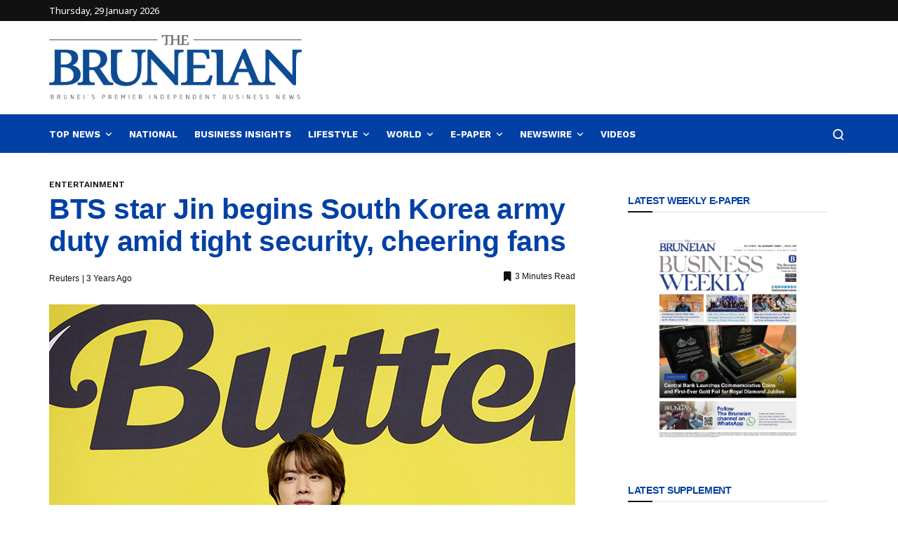

--- FILE ---
content_type: text/html; charset=UTF-8
request_url: https://thebruneian.news/2022/12/21/bts-star-jin-begins-south-korea-army-duty-amid-tight-security-cheering-fans/
body_size: 32511
content:
<!doctype html>
<html dir="ltr" lang="en-US" prefix="og: https://ogp.me/ns#">
<head>
	<meta charset="UTF-8">
	<meta name="viewport" content="width=device-width, initial-scale=1, maximum-scale=1">
	<link rel="profile" href="https://gmpg.org/xfn/11">
	<link rel="pingback" href="https://thebruneian.news/xmlrpc.php">
	<title>BTS star Jin begins South Korea army duty amid tight security, cheering fans - The Bruneian</title>
<link href='https://fonts.googleapis.com/css?family=Noto+Sans:200,300,400,500,600,700,800,900&amp;subset=cyrillic,cyrillic-ext,greek,greek-ext,latin-ext' rel='stylesheet'>
<link href='https://fonts.googleapis.com/css?family=Work+Sans:200,300,400,500,600,700,800,900&amp;subset=cyrillic,cyrillic-ext,greek,greek-ext,latin-ext' rel='stylesheet'>
<link href='https://fonts.googleapis.com/css?family=PT+Serif:200,300,400,500,600,700,800,900&amp;subset=cyrillic,cyrillic-ext,greek,greek-ext,latin-ext' rel='stylesheet'>

		<!-- All in One SEO 4.8.3.2 - aioseo.com -->
	<meta name="description" content="South Korea&#039;s military got a new recruit on Tuesday: Jin, the oldest member of K-pop phenomenon BTS, began 18 months of mandatory national service, complete with newly shaven head. Dozens of fans braved freezing, snowy weather to speed him on his way at his bootcamp in the eastern county of Yeoncheon, where frontline troops are" />
	<meta name="robots" content="max-image-preview:large" />
	<meta name="author" content="Reuters"/>
	<link rel="canonical" href="https://thebruneian.news/2022/12/21/bts-star-jin-begins-south-korea-army-duty-amid-tight-security-cheering-fans/" />
	<meta name="generator" content="All in One SEO (AIOSEO) 4.8.3.2" />
		<meta property="og:locale" content="en_US" />
		<meta property="og:site_name" content="The Bruneian" />
		<meta property="og:type" content="article" />
		<meta property="og:title" content="BTS star Jin begins South Korea army duty amid tight security, cheering fans - The Bruneian" />
		<meta property="og:description" content="South Korea&#039;s military got a new recruit on Tuesday: Jin, the oldest member of K-pop phenomenon BTS, began 18 months of mandatory national service, complete with newly shaven head. Dozens of fans braved freezing, snowy weather to speed him on his way at his bootcamp in the eastern county of Yeoncheon, where frontline troops are" />
		<meta property="og:url" content="https://thebruneian.news/2022/12/21/bts-star-jin-begins-south-korea-army-duty-amid-tight-security-cheering-fans/" />
		<meta property="og:image" content="https://thebruneian.news/wp-content/uploads/2022/12/BTS-FEAT.jpg" />
		<meta property="og:image:secure_url" content="https://thebruneian.news/wp-content/uploads/2022/12/BTS-FEAT.jpg" />
		<meta property="og:image:width" content="750" />
		<meta property="og:image:height" content="530" />
		<meta property="article:published_time" content="2022-12-21T03:49:32+00:00" />
		<meta property="article:modified_time" content="2022-12-21T03:49:57+00:00" />
		<meta property="article:publisher" content="https://www.facebook.com/thebruneian.news/" />
		<meta name="twitter:card" content="summary_large_image" />
		<meta name="twitter:site" content="@thebruneian" />
		<meta name="twitter:title" content="BTS star Jin begins South Korea army duty amid tight security, cheering fans - The Bruneian" />
		<meta name="twitter:description" content="South Korea&#039;s military got a new recruit on Tuesday: Jin, the oldest member of K-pop phenomenon BTS, began 18 months of mandatory national service, complete with newly shaven head. Dozens of fans braved freezing, snowy weather to speed him on his way at his bootcamp in the eastern county of Yeoncheon, where frontline troops are" />
		<meta name="twitter:creator" content="@thebruneian" />
		<meta name="twitter:image" content="https://thebruneian.news/wp-content/uploads/2022/12/BTS-FEAT.jpg" />
		<meta name="twitter:label1" content="Written by" />
		<meta name="twitter:data1" content="Reuters" />
		<meta name="twitter:label2" content="Est. reading time" />
		<meta name="twitter:data2" content="2 minutes" />
		<script type="application/ld+json" class="aioseo-schema">
			{"@context":"https:\/\/schema.org","@graph":[{"@type":"Article","@id":"https:\/\/thebruneian.news\/2022\/12\/21\/bts-star-jin-begins-south-korea-army-duty-amid-tight-security-cheering-fans\/#article","name":"BTS star Jin begins South Korea army duty amid tight security, cheering fans - The Bruneian","headline":"BTS star Jin begins South Korea army duty amid tight security, cheering fans","author":{"@id":"https:\/\/thebruneian.news\/author\/reuters\/#author"},"publisher":{"@id":"https:\/\/thebruneian.news\/#organization"},"image":{"@type":"ImageObject","url":"https:\/\/thebruneian.news\/wp-content\/uploads\/2022\/12\/BTS-FEAT.jpg","width":750,"height":530,"caption":"Image: Reuters"},"datePublished":"2022-12-21T11:49:32+08:00","dateModified":"2022-12-21T11:49:57+08:00","inLanguage":"en-US","mainEntityOfPage":{"@id":"https:\/\/thebruneian.news\/2022\/12\/21\/bts-star-jin-begins-south-korea-army-duty-amid-tight-security-cheering-fans\/#webpage"},"isPartOf":{"@id":"https:\/\/thebruneian.news\/2022\/12\/21\/bts-star-jin-begins-south-korea-army-duty-amid-tight-security-cheering-fans\/#webpage"},"articleSection":"Entertainment"},{"@type":"BreadcrumbList","@id":"https:\/\/thebruneian.news\/2022\/12\/21\/bts-star-jin-begins-south-korea-army-duty-amid-tight-security-cheering-fans\/#breadcrumblist","itemListElement":[{"@type":"ListItem","@id":"https:\/\/thebruneian.news#listItem","position":1,"name":"Home","item":"https:\/\/thebruneian.news","nextItem":{"@type":"ListItem","@id":"https:\/\/thebruneian.news\/category\/lifestyle\/#listItem","name":"Lifestyle"}},{"@type":"ListItem","@id":"https:\/\/thebruneian.news\/category\/lifestyle\/#listItem","position":2,"name":"Lifestyle","item":"https:\/\/thebruneian.news\/category\/lifestyle\/","nextItem":{"@type":"ListItem","@id":"https:\/\/thebruneian.news\/category\/lifestyle\/entertainment\/#listItem","name":"Entertainment"},"previousItem":{"@type":"ListItem","@id":"https:\/\/thebruneian.news#listItem","name":"Home"}},{"@type":"ListItem","@id":"https:\/\/thebruneian.news\/category\/lifestyle\/entertainment\/#listItem","position":3,"name":"Entertainment","item":"https:\/\/thebruneian.news\/category\/lifestyle\/entertainment\/","nextItem":{"@type":"ListItem","@id":"https:\/\/thebruneian.news\/2022\/12\/21\/bts-star-jin-begins-south-korea-army-duty-amid-tight-security-cheering-fans\/#listItem","name":"BTS star Jin begins South Korea army duty amid tight security, cheering fans"},"previousItem":{"@type":"ListItem","@id":"https:\/\/thebruneian.news\/category\/lifestyle\/#listItem","name":"Lifestyle"}},{"@type":"ListItem","@id":"https:\/\/thebruneian.news\/2022\/12\/21\/bts-star-jin-begins-south-korea-army-duty-amid-tight-security-cheering-fans\/#listItem","position":4,"name":"BTS star Jin begins South Korea army duty amid tight security, cheering fans","previousItem":{"@type":"ListItem","@id":"https:\/\/thebruneian.news\/category\/lifestyle\/entertainment\/#listItem","name":"Entertainment"}}]},{"@type":"Organization","@id":"https:\/\/thebruneian.news\/#organization","name":"The Bruneian","description":"Brunei's Premier Independent Business News","url":"https:\/\/thebruneian.news\/","telephone":"+6732238382","logo":{"@type":"ImageObject","url":"https:\/\/temp.thebruneian.news\/wp-content\/uploads\/2021\/11\/the-bruneian-blue-logo-500.png","@id":"https:\/\/thebruneian.news\/2022\/12\/21\/bts-star-jin-begins-south-korea-army-duty-amid-tight-security-cheering-fans\/#organizationLogo"},"image":{"@id":"https:\/\/thebruneian.news\/2022\/12\/21\/bts-star-jin-begins-south-korea-army-duty-amid-tight-security-cheering-fans\/#organizationLogo"},"sameAs":["https:\/\/www.facebook.com\/thebruneian.news\/","https:\/\/twitter.com\/thebruneian","https:\/\/www.instagram.com\/thebruneian.news\/","https:\/\/www.youtube.com\/channel\/UCU5WJP8-RAlMcVw41F9H-Dw","https:\/\/www.linkedin.com\/company\/darussalam-media\/"]},{"@type":"Person","@id":"https:\/\/thebruneian.news\/author\/reuters\/#author","url":"https:\/\/thebruneian.news\/author\/reuters\/","name":"Reuters","image":{"@type":"ImageObject","@id":"https:\/\/thebruneian.news\/2022\/12\/21\/bts-star-jin-begins-south-korea-army-duty-amid-tight-security-cheering-fans\/#authorImage","url":"https:\/\/secure.gravatar.com\/avatar\/9e4d98d6f2e715e9d6491d697b901976396de954e8bbe2625cf5a1eea01c376e?s=96&d=mm&r=g","width":96,"height":96,"caption":"Reuters"}},{"@type":"WebPage","@id":"https:\/\/thebruneian.news\/2022\/12\/21\/bts-star-jin-begins-south-korea-army-duty-amid-tight-security-cheering-fans\/#webpage","url":"https:\/\/thebruneian.news\/2022\/12\/21\/bts-star-jin-begins-south-korea-army-duty-amid-tight-security-cheering-fans\/","name":"BTS star Jin begins South Korea army duty amid tight security, cheering fans - The Bruneian","description":"South Korea's military got a new recruit on Tuesday: Jin, the oldest member of K-pop phenomenon BTS, began 18 months of mandatory national service, complete with newly shaven head. Dozens of fans braved freezing, snowy weather to speed him on his way at his bootcamp in the eastern county of Yeoncheon, where frontline troops are","inLanguage":"en-US","isPartOf":{"@id":"https:\/\/thebruneian.news\/#website"},"breadcrumb":{"@id":"https:\/\/thebruneian.news\/2022\/12\/21\/bts-star-jin-begins-south-korea-army-duty-amid-tight-security-cheering-fans\/#breadcrumblist"},"author":{"@id":"https:\/\/thebruneian.news\/author\/reuters\/#author"},"creator":{"@id":"https:\/\/thebruneian.news\/author\/reuters\/#author"},"image":{"@type":"ImageObject","url":"https:\/\/thebruneian.news\/wp-content\/uploads\/2022\/12\/BTS-FEAT.jpg","@id":"https:\/\/thebruneian.news\/2022\/12\/21\/bts-star-jin-begins-south-korea-army-duty-amid-tight-security-cheering-fans\/#mainImage","width":750,"height":530,"caption":"Image: Reuters"},"primaryImageOfPage":{"@id":"https:\/\/thebruneian.news\/2022\/12\/21\/bts-star-jin-begins-south-korea-army-duty-amid-tight-security-cheering-fans\/#mainImage"},"datePublished":"2022-12-21T11:49:32+08:00","dateModified":"2022-12-21T11:49:57+08:00"},{"@type":"WebSite","@id":"https:\/\/thebruneian.news\/#website","url":"https:\/\/thebruneian.news\/","name":"The Bruneian","description":"Brunei's Premier Independent Business News","inLanguage":"en-US","publisher":{"@id":"https:\/\/thebruneian.news\/#organization"}}]}
		</script>
		<!-- All in One SEO -->

<link rel='dns-prefetch' href='//static.addtoany.com' />
<link rel="alternate" type="application/rss+xml" title="The Bruneian &raquo; Feed" href="https://thebruneian.news/feed/" />
<link rel="alternate" type="application/rss+xml" title="The Bruneian &raquo; Comments Feed" href="https://thebruneian.news/comments/feed/" />
<link rel="alternate" type="application/rss+xml" title="The Bruneian &raquo; BTS star Jin begins South Korea army duty amid tight security, cheering fans Comments Feed" href="https://thebruneian.news/2022/12/21/bts-star-jin-begins-south-korea-army-duty-amid-tight-security-cheering-fans/feed/" />
<link rel="alternate" title="oEmbed (JSON)" type="application/json+oembed" href="https://thebruneian.news/wp-json/oembed/1.0/embed?url=https%3A%2F%2Fthebruneian.news%2F2022%2F12%2F21%2Fbts-star-jin-begins-south-korea-army-duty-amid-tight-security-cheering-fans%2F" />
<link rel="alternate" title="oEmbed (XML)" type="text/xml+oembed" href="https://thebruneian.news/wp-json/oembed/1.0/embed?url=https%3A%2F%2Fthebruneian.news%2F2022%2F12%2F21%2Fbts-star-jin-begins-south-korea-army-duty-amid-tight-security-cheering-fans%2F&#038;format=xml" />
		<!-- This site uses the Google Analytics by MonsterInsights plugin v9.5.3 - Using Analytics tracking - https://www.monsterinsights.com/ -->
							<script src="//www.googletagmanager.com/gtag/js?id=G-4T75QX61YH"  data-cfasync="false" data-wpfc-render="false" type="text/javascript" async></script>
			<script data-cfasync="false" data-wpfc-render="false" type="text/javascript">
				var mi_version = '9.5.3';
				var mi_track_user = true;
				var mi_no_track_reason = '';
								var MonsterInsightsDefaultLocations = {"page_location":"https:\/\/thebruneian.news\/2022\/12\/21\/bts-star-jin-begins-south-korea-army-duty-amid-tight-security-cheering-fans\/"};
				if ( typeof MonsterInsightsPrivacyGuardFilter === 'function' ) {
					var MonsterInsightsLocations = (typeof MonsterInsightsExcludeQuery === 'object') ? MonsterInsightsPrivacyGuardFilter( MonsterInsightsExcludeQuery ) : MonsterInsightsPrivacyGuardFilter( MonsterInsightsDefaultLocations );
				} else {
					var MonsterInsightsLocations = (typeof MonsterInsightsExcludeQuery === 'object') ? MonsterInsightsExcludeQuery : MonsterInsightsDefaultLocations;
				}

								var disableStrs = [
										'ga-disable-G-4T75QX61YH',
									];

				/* Function to detect opted out users */
				function __gtagTrackerIsOptedOut() {
					for (var index = 0; index < disableStrs.length; index++) {
						if (document.cookie.indexOf(disableStrs[index] + '=true') > -1) {
							return true;
						}
					}

					return false;
				}

				/* Disable tracking if the opt-out cookie exists. */
				if (__gtagTrackerIsOptedOut()) {
					for (var index = 0; index < disableStrs.length; index++) {
						window[disableStrs[index]] = true;
					}
				}

				/* Opt-out function */
				function __gtagTrackerOptout() {
					for (var index = 0; index < disableStrs.length; index++) {
						document.cookie = disableStrs[index] + '=true; expires=Thu, 31 Dec 2099 23:59:59 UTC; path=/';
						window[disableStrs[index]] = true;
					}
				}

				if ('undefined' === typeof gaOptout) {
					function gaOptout() {
						__gtagTrackerOptout();
					}
				}
								window.dataLayer = window.dataLayer || [];

				window.MonsterInsightsDualTracker = {
					helpers: {},
					trackers: {},
				};
				if (mi_track_user) {
					function __gtagDataLayer() {
						dataLayer.push(arguments);
					}

					function __gtagTracker(type, name, parameters) {
						if (!parameters) {
							parameters = {};
						}

						if (parameters.send_to) {
							__gtagDataLayer.apply(null, arguments);
							return;
						}

						if (type === 'event') {
														parameters.send_to = monsterinsights_frontend.v4_id;
							var hookName = name;
							if (typeof parameters['event_category'] !== 'undefined') {
								hookName = parameters['event_category'] + ':' + name;
							}

							if (typeof MonsterInsightsDualTracker.trackers[hookName] !== 'undefined') {
								MonsterInsightsDualTracker.trackers[hookName](parameters);
							} else {
								__gtagDataLayer('event', name, parameters);
							}
							
						} else {
							__gtagDataLayer.apply(null, arguments);
						}
					}

					__gtagTracker('js', new Date());
					__gtagTracker('set', {
						'developer_id.dZGIzZG': true,
											});
					if ( MonsterInsightsLocations.page_location ) {
						__gtagTracker('set', MonsterInsightsLocations);
					}
										__gtagTracker('config', 'G-4T75QX61YH', {"forceSSL":"true","link_attribution":"true"} );
															window.gtag = __gtagTracker;										(function () {
						/* https://developers.google.com/analytics/devguides/collection/analyticsjs/ */
						/* ga and __gaTracker compatibility shim. */
						var noopfn = function () {
							return null;
						};
						var newtracker = function () {
							return new Tracker();
						};
						var Tracker = function () {
							return null;
						};
						var p = Tracker.prototype;
						p.get = noopfn;
						p.set = noopfn;
						p.send = function () {
							var args = Array.prototype.slice.call(arguments);
							args.unshift('send');
							__gaTracker.apply(null, args);
						};
						var __gaTracker = function () {
							var len = arguments.length;
							if (len === 0) {
								return;
							}
							var f = arguments[len - 1];
							if (typeof f !== 'object' || f === null || typeof f.hitCallback !== 'function') {
								if ('send' === arguments[0]) {
									var hitConverted, hitObject = false, action;
									if ('event' === arguments[1]) {
										if ('undefined' !== typeof arguments[3]) {
											hitObject = {
												'eventAction': arguments[3],
												'eventCategory': arguments[2],
												'eventLabel': arguments[4],
												'value': arguments[5] ? arguments[5] : 1,
											}
										}
									}
									if ('pageview' === arguments[1]) {
										if ('undefined' !== typeof arguments[2]) {
											hitObject = {
												'eventAction': 'page_view',
												'page_path': arguments[2],
											}
										}
									}
									if (typeof arguments[2] === 'object') {
										hitObject = arguments[2];
									}
									if (typeof arguments[5] === 'object') {
										Object.assign(hitObject, arguments[5]);
									}
									if ('undefined' !== typeof arguments[1].hitType) {
										hitObject = arguments[1];
										if ('pageview' === hitObject.hitType) {
											hitObject.eventAction = 'page_view';
										}
									}
									if (hitObject) {
										action = 'timing' === arguments[1].hitType ? 'timing_complete' : hitObject.eventAction;
										hitConverted = mapArgs(hitObject);
										__gtagTracker('event', action, hitConverted);
									}
								}
								return;
							}

							function mapArgs(args) {
								var arg, hit = {};
								var gaMap = {
									'eventCategory': 'event_category',
									'eventAction': 'event_action',
									'eventLabel': 'event_label',
									'eventValue': 'event_value',
									'nonInteraction': 'non_interaction',
									'timingCategory': 'event_category',
									'timingVar': 'name',
									'timingValue': 'value',
									'timingLabel': 'event_label',
									'page': 'page_path',
									'location': 'page_location',
									'title': 'page_title',
									'referrer' : 'page_referrer',
								};
								for (arg in args) {
																		if (!(!args.hasOwnProperty(arg) || !gaMap.hasOwnProperty(arg))) {
										hit[gaMap[arg]] = args[arg];
									} else {
										hit[arg] = args[arg];
									}
								}
								return hit;
							}

							try {
								f.hitCallback();
							} catch (ex) {
							}
						};
						__gaTracker.create = newtracker;
						__gaTracker.getByName = newtracker;
						__gaTracker.getAll = function () {
							return [];
						};
						__gaTracker.remove = noopfn;
						__gaTracker.loaded = true;
						window['__gaTracker'] = __gaTracker;
					})();
									} else {
										console.log("");
					(function () {
						function __gtagTracker() {
							return null;
						}

						window['__gtagTracker'] = __gtagTracker;
						window['gtag'] = __gtagTracker;
					})();
									}
			</script>
				<!-- / Google Analytics by MonsterInsights -->
		<style id='wp-img-auto-sizes-contain-inline-css' type='text/css'>
img:is([sizes=auto i],[sizes^="auto," i]){contain-intrinsic-size:3000px 1500px}
/*# sourceURL=wp-img-auto-sizes-contain-inline-css */
</style>
<link rel='stylesheet' id='dashicons-css' href='https://thebruneian.news/wp-includes/css/dashicons.min.css?ver=dcc29c5fd7e733d2bf634c1b2c53771e' type='text/css' media='all' />
<link rel='stylesheet' id='post-views-counter-frontend-css' href='https://thebruneian.news/wp-content/plugins/post-views-counter/css/frontend.min.css?ver=1.5.5' type='text/css' media='all' />
<style id='wp-emoji-styles-inline-css' type='text/css'>

	img.wp-smiley, img.emoji {
		display: inline !important;
		border: none !important;
		box-shadow: none !important;
		height: 1em !important;
		width: 1em !important;
		margin: 0 0.07em !important;
		vertical-align: -0.1em !important;
		background: none !important;
		padding: 0 !important;
	}
/*# sourceURL=wp-emoji-styles-inline-css */
</style>
<style id='wp-block-library-inline-css' type='text/css'>
:root{--wp-block-synced-color:#7a00df;--wp-block-synced-color--rgb:122,0,223;--wp-bound-block-color:var(--wp-block-synced-color);--wp-editor-canvas-background:#ddd;--wp-admin-theme-color:#007cba;--wp-admin-theme-color--rgb:0,124,186;--wp-admin-theme-color-darker-10:#006ba1;--wp-admin-theme-color-darker-10--rgb:0,107,160.5;--wp-admin-theme-color-darker-20:#005a87;--wp-admin-theme-color-darker-20--rgb:0,90,135;--wp-admin-border-width-focus:2px}@media (min-resolution:192dpi){:root{--wp-admin-border-width-focus:1.5px}}.wp-element-button{cursor:pointer}:root .has-very-light-gray-background-color{background-color:#eee}:root .has-very-dark-gray-background-color{background-color:#313131}:root .has-very-light-gray-color{color:#eee}:root .has-very-dark-gray-color{color:#313131}:root .has-vivid-green-cyan-to-vivid-cyan-blue-gradient-background{background:linear-gradient(135deg,#00d084,#0693e3)}:root .has-purple-crush-gradient-background{background:linear-gradient(135deg,#34e2e4,#4721fb 50%,#ab1dfe)}:root .has-hazy-dawn-gradient-background{background:linear-gradient(135deg,#faaca8,#dad0ec)}:root .has-subdued-olive-gradient-background{background:linear-gradient(135deg,#fafae1,#67a671)}:root .has-atomic-cream-gradient-background{background:linear-gradient(135deg,#fdd79a,#004a59)}:root .has-nightshade-gradient-background{background:linear-gradient(135deg,#330968,#31cdcf)}:root .has-midnight-gradient-background{background:linear-gradient(135deg,#020381,#2874fc)}:root{--wp--preset--font-size--normal:16px;--wp--preset--font-size--huge:42px}.has-regular-font-size{font-size:1em}.has-larger-font-size{font-size:2.625em}.has-normal-font-size{font-size:var(--wp--preset--font-size--normal)}.has-huge-font-size{font-size:var(--wp--preset--font-size--huge)}.has-text-align-center{text-align:center}.has-text-align-left{text-align:left}.has-text-align-right{text-align:right}.has-fit-text{white-space:nowrap!important}#end-resizable-editor-section{display:none}.aligncenter{clear:both}.items-justified-left{justify-content:flex-start}.items-justified-center{justify-content:center}.items-justified-right{justify-content:flex-end}.items-justified-space-between{justify-content:space-between}.screen-reader-text{border:0;clip-path:inset(50%);height:1px;margin:-1px;overflow:hidden;padding:0;position:absolute;width:1px;word-wrap:normal!important}.screen-reader-text:focus{background-color:#ddd;clip-path:none;color:#444;display:block;font-size:1em;height:auto;left:5px;line-height:normal;padding:15px 23px 14px;text-decoration:none;top:5px;width:auto;z-index:100000}html :where(.has-border-color){border-style:solid}html :where([style*=border-top-color]){border-top-style:solid}html :where([style*=border-right-color]){border-right-style:solid}html :where([style*=border-bottom-color]){border-bottom-style:solid}html :where([style*=border-left-color]){border-left-style:solid}html :where([style*=border-width]){border-style:solid}html :where([style*=border-top-width]){border-top-style:solid}html :where([style*=border-right-width]){border-right-style:solid}html :where([style*=border-bottom-width]){border-bottom-style:solid}html :where([style*=border-left-width]){border-left-style:solid}html :where(img[class*=wp-image-]){height:auto;max-width:100%}:where(figure){margin:0 0 1em}html :where(.is-position-sticky){--wp-admin--admin-bar--position-offset:var(--wp-admin--admin-bar--height,0px)}@media screen and (max-width:600px){html :where(.is-position-sticky){--wp-admin--admin-bar--position-offset:0px}}

/*# sourceURL=wp-block-library-inline-css */
</style><style id='wp-block-paragraph-inline-css' type='text/css'>
.is-small-text{font-size:.875em}.is-regular-text{font-size:1em}.is-large-text{font-size:2.25em}.is-larger-text{font-size:3em}.has-drop-cap:not(:focus):first-letter{float:left;font-size:8.4em;font-style:normal;font-weight:100;line-height:.68;margin:.05em .1em 0 0;text-transform:uppercase}body.rtl .has-drop-cap:not(:focus):first-letter{float:none;margin-left:.1em}p.has-drop-cap.has-background{overflow:hidden}:root :where(p.has-background){padding:1.25em 2.375em}:where(p.has-text-color:not(.has-link-color)) a{color:inherit}p.has-text-align-left[style*="writing-mode:vertical-lr"],p.has-text-align-right[style*="writing-mode:vertical-rl"]{rotate:180deg}
/*# sourceURL=https://thebruneian.news/wp-includes/blocks/paragraph/style.min.css */
</style>
<link rel='stylesheet' id='wc-blocks-style-css' href='https://thebruneian.news/wp-content/plugins/woocommerce/assets/client/blocks/wc-blocks.css?ver=wc-9.9.6' type='text/css' media='all' />
<style id='global-styles-inline-css' type='text/css'>
:root{--wp--preset--aspect-ratio--square: 1;--wp--preset--aspect-ratio--4-3: 4/3;--wp--preset--aspect-ratio--3-4: 3/4;--wp--preset--aspect-ratio--3-2: 3/2;--wp--preset--aspect-ratio--2-3: 2/3;--wp--preset--aspect-ratio--16-9: 16/9;--wp--preset--aspect-ratio--9-16: 9/16;--wp--preset--color--black: #000000;--wp--preset--color--cyan-bluish-gray: #abb8c3;--wp--preset--color--white: #ffffff;--wp--preset--color--pale-pink: #f78da7;--wp--preset--color--vivid-red: #cf2e2e;--wp--preset--color--luminous-vivid-orange: #ff6900;--wp--preset--color--luminous-vivid-amber: #fcb900;--wp--preset--color--light-green-cyan: #7bdcb5;--wp--preset--color--vivid-green-cyan: #00d084;--wp--preset--color--pale-cyan-blue: #8ed1fc;--wp--preset--color--vivid-cyan-blue: #0693e3;--wp--preset--color--vivid-purple: #9b51e0;--wp--preset--gradient--vivid-cyan-blue-to-vivid-purple: linear-gradient(135deg,rgb(6,147,227) 0%,rgb(155,81,224) 100%);--wp--preset--gradient--light-green-cyan-to-vivid-green-cyan: linear-gradient(135deg,rgb(122,220,180) 0%,rgb(0,208,130) 100%);--wp--preset--gradient--luminous-vivid-amber-to-luminous-vivid-orange: linear-gradient(135deg,rgb(252,185,0) 0%,rgb(255,105,0) 100%);--wp--preset--gradient--luminous-vivid-orange-to-vivid-red: linear-gradient(135deg,rgb(255,105,0) 0%,rgb(207,46,46) 100%);--wp--preset--gradient--very-light-gray-to-cyan-bluish-gray: linear-gradient(135deg,rgb(238,238,238) 0%,rgb(169,184,195) 100%);--wp--preset--gradient--cool-to-warm-spectrum: linear-gradient(135deg,rgb(74,234,220) 0%,rgb(151,120,209) 20%,rgb(207,42,186) 40%,rgb(238,44,130) 60%,rgb(251,105,98) 80%,rgb(254,248,76) 100%);--wp--preset--gradient--blush-light-purple: linear-gradient(135deg,rgb(255,206,236) 0%,rgb(152,150,240) 100%);--wp--preset--gradient--blush-bordeaux: linear-gradient(135deg,rgb(254,205,165) 0%,rgb(254,45,45) 50%,rgb(107,0,62) 100%);--wp--preset--gradient--luminous-dusk: linear-gradient(135deg,rgb(255,203,112) 0%,rgb(199,81,192) 50%,rgb(65,88,208) 100%);--wp--preset--gradient--pale-ocean: linear-gradient(135deg,rgb(255,245,203) 0%,rgb(182,227,212) 50%,rgb(51,167,181) 100%);--wp--preset--gradient--electric-grass: linear-gradient(135deg,rgb(202,248,128) 0%,rgb(113,206,126) 100%);--wp--preset--gradient--midnight: linear-gradient(135deg,rgb(2,3,129) 0%,rgb(40,116,252) 100%);--wp--preset--font-size--small: 13px;--wp--preset--font-size--medium: 20px;--wp--preset--font-size--large: 36px;--wp--preset--font-size--x-large: 42px;--wp--preset--spacing--20: 0.44rem;--wp--preset--spacing--30: 0.67rem;--wp--preset--spacing--40: 1rem;--wp--preset--spacing--50: 1.5rem;--wp--preset--spacing--60: 2.25rem;--wp--preset--spacing--70: 3.38rem;--wp--preset--spacing--80: 5.06rem;--wp--preset--shadow--natural: 6px 6px 9px rgba(0, 0, 0, 0.2);--wp--preset--shadow--deep: 12px 12px 50px rgba(0, 0, 0, 0.4);--wp--preset--shadow--sharp: 6px 6px 0px rgba(0, 0, 0, 0.2);--wp--preset--shadow--outlined: 6px 6px 0px -3px rgb(255, 255, 255), 6px 6px rgb(0, 0, 0);--wp--preset--shadow--crisp: 6px 6px 0px rgb(0, 0, 0);}:where(.is-layout-flex){gap: 0.5em;}:where(.is-layout-grid){gap: 0.5em;}body .is-layout-flex{display: flex;}.is-layout-flex{flex-wrap: wrap;align-items: center;}.is-layout-flex > :is(*, div){margin: 0;}body .is-layout-grid{display: grid;}.is-layout-grid > :is(*, div){margin: 0;}:where(.wp-block-columns.is-layout-flex){gap: 2em;}:where(.wp-block-columns.is-layout-grid){gap: 2em;}:where(.wp-block-post-template.is-layout-flex){gap: 1.25em;}:where(.wp-block-post-template.is-layout-grid){gap: 1.25em;}.has-black-color{color: var(--wp--preset--color--black) !important;}.has-cyan-bluish-gray-color{color: var(--wp--preset--color--cyan-bluish-gray) !important;}.has-white-color{color: var(--wp--preset--color--white) !important;}.has-pale-pink-color{color: var(--wp--preset--color--pale-pink) !important;}.has-vivid-red-color{color: var(--wp--preset--color--vivid-red) !important;}.has-luminous-vivid-orange-color{color: var(--wp--preset--color--luminous-vivid-orange) !important;}.has-luminous-vivid-amber-color{color: var(--wp--preset--color--luminous-vivid-amber) !important;}.has-light-green-cyan-color{color: var(--wp--preset--color--light-green-cyan) !important;}.has-vivid-green-cyan-color{color: var(--wp--preset--color--vivid-green-cyan) !important;}.has-pale-cyan-blue-color{color: var(--wp--preset--color--pale-cyan-blue) !important;}.has-vivid-cyan-blue-color{color: var(--wp--preset--color--vivid-cyan-blue) !important;}.has-vivid-purple-color{color: var(--wp--preset--color--vivid-purple) !important;}.has-black-background-color{background-color: var(--wp--preset--color--black) !important;}.has-cyan-bluish-gray-background-color{background-color: var(--wp--preset--color--cyan-bluish-gray) !important;}.has-white-background-color{background-color: var(--wp--preset--color--white) !important;}.has-pale-pink-background-color{background-color: var(--wp--preset--color--pale-pink) !important;}.has-vivid-red-background-color{background-color: var(--wp--preset--color--vivid-red) !important;}.has-luminous-vivid-orange-background-color{background-color: var(--wp--preset--color--luminous-vivid-orange) !important;}.has-luminous-vivid-amber-background-color{background-color: var(--wp--preset--color--luminous-vivid-amber) !important;}.has-light-green-cyan-background-color{background-color: var(--wp--preset--color--light-green-cyan) !important;}.has-vivid-green-cyan-background-color{background-color: var(--wp--preset--color--vivid-green-cyan) !important;}.has-pale-cyan-blue-background-color{background-color: var(--wp--preset--color--pale-cyan-blue) !important;}.has-vivid-cyan-blue-background-color{background-color: var(--wp--preset--color--vivid-cyan-blue) !important;}.has-vivid-purple-background-color{background-color: var(--wp--preset--color--vivid-purple) !important;}.has-black-border-color{border-color: var(--wp--preset--color--black) !important;}.has-cyan-bluish-gray-border-color{border-color: var(--wp--preset--color--cyan-bluish-gray) !important;}.has-white-border-color{border-color: var(--wp--preset--color--white) !important;}.has-pale-pink-border-color{border-color: var(--wp--preset--color--pale-pink) !important;}.has-vivid-red-border-color{border-color: var(--wp--preset--color--vivid-red) !important;}.has-luminous-vivid-orange-border-color{border-color: var(--wp--preset--color--luminous-vivid-orange) !important;}.has-luminous-vivid-amber-border-color{border-color: var(--wp--preset--color--luminous-vivid-amber) !important;}.has-light-green-cyan-border-color{border-color: var(--wp--preset--color--light-green-cyan) !important;}.has-vivid-green-cyan-border-color{border-color: var(--wp--preset--color--vivid-green-cyan) !important;}.has-pale-cyan-blue-border-color{border-color: var(--wp--preset--color--pale-cyan-blue) !important;}.has-vivid-cyan-blue-border-color{border-color: var(--wp--preset--color--vivid-cyan-blue) !important;}.has-vivid-purple-border-color{border-color: var(--wp--preset--color--vivid-purple) !important;}.has-vivid-cyan-blue-to-vivid-purple-gradient-background{background: var(--wp--preset--gradient--vivid-cyan-blue-to-vivid-purple) !important;}.has-light-green-cyan-to-vivid-green-cyan-gradient-background{background: var(--wp--preset--gradient--light-green-cyan-to-vivid-green-cyan) !important;}.has-luminous-vivid-amber-to-luminous-vivid-orange-gradient-background{background: var(--wp--preset--gradient--luminous-vivid-amber-to-luminous-vivid-orange) !important;}.has-luminous-vivid-orange-to-vivid-red-gradient-background{background: var(--wp--preset--gradient--luminous-vivid-orange-to-vivid-red) !important;}.has-very-light-gray-to-cyan-bluish-gray-gradient-background{background: var(--wp--preset--gradient--very-light-gray-to-cyan-bluish-gray) !important;}.has-cool-to-warm-spectrum-gradient-background{background: var(--wp--preset--gradient--cool-to-warm-spectrum) !important;}.has-blush-light-purple-gradient-background{background: var(--wp--preset--gradient--blush-light-purple) !important;}.has-blush-bordeaux-gradient-background{background: var(--wp--preset--gradient--blush-bordeaux) !important;}.has-luminous-dusk-gradient-background{background: var(--wp--preset--gradient--luminous-dusk) !important;}.has-pale-ocean-gradient-background{background: var(--wp--preset--gradient--pale-ocean) !important;}.has-electric-grass-gradient-background{background: var(--wp--preset--gradient--electric-grass) !important;}.has-midnight-gradient-background{background: var(--wp--preset--gradient--midnight) !important;}.has-small-font-size{font-size: var(--wp--preset--font-size--small) !important;}.has-medium-font-size{font-size: var(--wp--preset--font-size--medium) !important;}.has-large-font-size{font-size: var(--wp--preset--font-size--large) !important;}.has-x-large-font-size{font-size: var(--wp--preset--font-size--x-large) !important;}
/*# sourceURL=global-styles-inline-css */
</style>

<style id='classic-theme-styles-inline-css' type='text/css'>
/*! This file is auto-generated */
.wp-block-button__link{color:#fff;background-color:#32373c;border-radius:9999px;box-shadow:none;text-decoration:none;padding:calc(.667em + 2px) calc(1.333em + 2px);font-size:1.125em}.wp-block-file__button{background:#32373c;color:#fff;text-decoration:none}
/*# sourceURL=/wp-includes/css/classic-themes.min.css */
</style>
<link rel='stylesheet' id='coderevolution-front-css-css' href='https://thebruneian.news/wp-content/plugins/rss-feed-post-generator-echo/styles/coderevolution-front.css?ver=5.4.8.1' type='text/css' media='all' />
<link rel='stylesheet' id='echo-thumbnail-css-css' href='https://thebruneian.news/wp-content/plugins/rss-feed-post-generator-echo/styles/echo-thumbnail.css?ver=5.4.8.1' type='text/css' media='all' />
<link rel='stylesheet' id='woocommerce-layout-css' href='https://thebruneian.news/wp-content/plugins/woocommerce/assets/css/woocommerce-layout.css?ver=9.9.6' type='text/css' media='all' />
<link rel='stylesheet' id='woocommerce-smallscreen-css' href='https://thebruneian.news/wp-content/plugins/woocommerce/assets/css/woocommerce-smallscreen.css?ver=9.9.6' type='text/css' media='only screen and (max-width: 768px)' />
<link rel='stylesheet' id='woocommerce-general-css' href='https://thebruneian.news/wp-content/plugins/woocommerce/assets/css/woocommerce.css?ver=9.9.6' type='text/css' media='all' />
<style id='woocommerce-inline-inline-css' type='text/css'>
.woocommerce form .form-row .required { visibility: visible; }
/*# sourceURL=woocommerce-inline-inline-css */
</style>
<link rel='stylesheet' id='brands-styles-css' href='https://thebruneian.news/wp-content/plugins/woocommerce/assets/css/brands.css?ver=9.9.6' type='text/css' media='all' />
<link rel='stylesheet' id='evo-core-style-css' href='https://thebruneian.news/wp-content/themes/evonews/includes/assets/css/evo-core.css?ver=dcc29c5fd7e733d2bf634c1b2c53771e' type='text/css' media='all' />
<link rel='stylesheet' id='vo-style-css' href='https://thebruneian.news/wp-content/themes/evonews/style.css?ver=dcc29c5fd7e733d2bf634c1b2c53771e' type='text/css' media='all' />
<link rel='stylesheet' id='evo-custom-style-css' href='https://thebruneian.news/wp-content/themes/evonews/includes/assets/css/css-settings.css?ver=dcc29c5fd7e733d2bf634c1b2c53771e' type='text/css' media='all' />
<style id='evo-custom-style-inline-css' type='text/css'>
body{color:#222222!important;font-family:Noto Sans!important;font-size:14px!important;font-style:normal!important;font-variant:normal!important;font-weight:normal!important;}
.evo-logo-text{font-family:Work Sans;}
.evo-main-menu ul li > a{font-family:Work Sans;}
.evo-mobile-nav ul li a{font-family:Work Sans;}
.evo-entry-title{color:#0240a5!important;font-family:Work Sans;}
.woocommerce div.product .product_title, .woocommerce ul.products li.product .woocommerce-loop-product__title, .woocommerce ul.products li.product h3, .woocommerce .evo-cart-page table.shop_table tbody td.product-name{color:#0d2ac3!important;font-family:Work Sans;}
.evo-title{color:#0240a5!important;font-family:Work Sans;}
.evo-post-meta > *{font-family:Work Sans;}
.evo-entry-content p{font-family:PT Serif;}
.evo-post-category a{font-family:Work Sans;}
::selection{background-color:#0240a5;}.evo-default-color, .evo-remember-form input[type="checkbox"]:checked + label:after, .evo-mobile-subscribe i, .evo-brnews-a.evo-light-brnews .evo-br-news-title, .plyr__progress--played, .plyr__volume--display, .evo-module-video.evo-module-light .evo-video-item:hover .evo-video-icon, .evo-module-video.evo-module-light .active-video .evo-video-icon, .evo-module-video.evo-module-light .active-video .evo-entry-title a, .evo-video-module-b .active-video .evo-entry-title a, .evo-module-author .evo-author-name > a:hover, .evo-tab-list a.selected, .entry-content a, .evo-post-tags ul li a:hover, .evo-post-source a:hover, .evo-post-via a:hover, .comment-list li .comment-author a:hover, .evo-single-newsletter form input[type="submit"]:hover, .comment-text a, .evo-author-bio .evo-author-name > a:hover, .widget_archive ul li a:hover, .widget_categories ul li a:hover, .widget_pages ul li a:hover, .widget_meta ul li a:hover, .widget_recent_entries ul li a:hover, .widget_nav_menu ul li a:hover{color:#0240a5!important;}.mega-menu .evo-mega-menu-content:before, .evo-login-register-form .evo-form-group button, .evo-mobile-subscribe form input[type="submit"], .slick-dots li.slick-active button, .evo-button-c .evo-button-style a:hover, .evo-button-b .evo-button-style a:hover, .evo-post-format-c .evo-post-format, .evo-post-meta.center .evo-post-share-buttons.evo-anime-top, .evo-pagination-b .evo-pagination .nav-links a:hover, .evo-pagination-b .evo-ajax-more a:hover, .evo-pagination-b .evo-pagination > * > a:hover, .evo-pagination-b .page-numbers.current, .evo-brnews-a .slick-arrow:hover:before, .evo-brnews-a.evo-colored-brnews .evo-module-inner, .evo-carousel-a .slick-arrow:hover:before, .plyr--video .plyr__controls button.tab-focus:focus, .plyr--video .plyr__controls button:hover, .evo-video-module-b .active-video .evo-video-image:before, .evo-video-module-c.evo-module-light .evo-video-image i, .evo-not-found-form .search_input:focus + button, .evo-recent-style-b .evo-post-number, .evo-tab-widget .evo-post-number, .evo-review-widget ul li .evo-review-bar-item span, .evo-review-widget ul li a .evo-review-score, .comment-respond input[type="submit"]:hover, .evo-post-directions-inner > * a:hover, .evo-single-progress > *, .evo-back-top a:hover, .evo-error-first, .evo-error-button a:hover{background-color:#0240a5;}.evo-login-register-form .evo-form-group input[type="text"]:focus, .evo-login-register-form .evo-form-group input[type="password"]:focus, .evo-login-register-form .evo-form-group input[type="email"]:focus, .evo-mobile-subscribe form input[type="email"]:focus, .evo-button-b .evo-button-style a:hover, .evo-not-found-form .search_input:focus{border-color:#0240a5;}.evo-spinner{border-top-color:#0240a5;}.evo-button-e .evo-button-style a:before{background-color:#d7d4ff;}.evo-button-e .evo-button-style a{color:#0240a5!important;}.evo-button-e .evo-button-style a{border-color:#0240a5;}.evo-reviw-point, .evo-review-bars ul li .evo-review-bar-item span{background-color:#ffd700;}.evo-review-rating-stars{color:#ffd700!important;}.evo-entry-title a{color:#111!important;}.evo-post .evo-entry-title a:hover, .woocommerce ul.products li.product .woocommerce-loop-product__title:hover{color:#0240a5!important;}.evo-post-meta > *, .evo-post-meta > * > a, .evo-post-meta > *~*:before, .evo-featured-d.evo-module-dark .evo-post-meta > *, .evo-featured-d.evo-module-dark .evo-post-meta > * > a, .evo-featured-d.evo-module-dark .evo-post-meta > *~*:before{color:#111111!important;}.evo-post-author a{color:#111111!important;}.evo-entry-content p{color:#111111!important;}.evo-entry-content p{color:#111111!important;}.evo-single-post .evo-entry-content p{padding-left:0px;}.evo-single-post .evo-entry-content p{padding-right:0px;}.evo-gradient-a{background: rgb(2,101,254);
    background: -moz-linear-gradient(left,  rgba(2,101,254,1) 0%, rgba(109,2,201,1) 100%);
    background: -webkit-linear-gradient(left,  rgba(2,101,254,1) 0%,rgba(109,2,201,1) 100%);
    background: linear-gradient(to right,  rgba(2,101,254,1) 0%,rgba(109,2,201,1) 100%);
    filter: progid:DXImageTransform.Microsoft.gradient( startColorstr='#0265fe', endColorstr='#6d02c9',GradientType=1 );}.evo-gradient-b{background: rgb(68,202,231);
    background: -moz-linear-gradient(left,  rgba(68,202,231,1) 0%, rgba(1,244,200,1) 100%);
    background: -webkit-linear-gradient(left,  rgba(68,202,231,1) 0%,rgba(1,244,200,1) 100%);
    background: linear-gradient(to right,  rgba(68,202,231,1) 0%,rgba(1,244,200,1) 100%);
    filter: progid:DXImageTransform.Microsoft.gradient( startColorstr='#44cae7', endColorstr='#01f4c8',GradientType=1 );}.evo-gradient-c{background: rgb(253,18,18);
	background: -moz-linear-gradient(left,  rgba(253,18,18,1) 0%, rgba(251,162,7,1) 100%);
	background: -webkit-linear-gradient(left,  rgba(253,18,18,1) 0%,rgba(251,162,7,1) 100%);
	background: linear-gradient(to right,  rgba(253,18,18,1) 0%,rgba(251,162,7,1) 100%);
	filter: progid:DXImageTransform.Microsoft.gradient( startColorstr='#fd1212', endColorstr='#fba207',GradientType=1 );}.evo-button-f .evo-button-style a{background: rgb(2,101,254);
    background: -moz-linear-gradient(left,  rgba(2,101,254,1) 0%, rgba(109,2,201,1) 100%);
    background: -webkit-linear-gradient(left,  rgba(2,101,254,1) 0%,rgba(109,2,201,1) 100%);
    background: linear-gradient(to right,  rgba(2,101,254,1) 0%,rgba(109,2,201,1) 100%);
    filter: progid:DXImageTransform.Microsoft.gradient( startColorstr='#0265fe', endColorstr='#6d02c9',GradientType=1 );}.evo-post-format-b .evo-post-format{background: rgb(2,101,254);
    background: -moz-linear-gradient(left,  rgba(2,101,254,1) 0%, rgba(109,2,201,1) 100%);
    background: -webkit-linear-gradient(left,  rgba(2,101,254,1) 0%,rgba(109,2,201,1) 100%);
    background: linear-gradient(to right,  rgba(2,101,254,1) 0%,rgba(109,2,201,1) 100%);
    filter: progid:DXImageTransform.Microsoft.gradient( startColorstr='#0265fe', endColorstr='#6d02c9',GradientType=1 );}.evo-footer-widgets, .evo-footer-widgets p, .evo-footer-widgets p, .evo-footer-copyright p, .evo-footer-widgets .widget_rss ul li .rssSummary, .evo-footer-widgets #wp-calendar > caption, .evo-footer-widgets .evo-post-meta > *, .evo-footer-widgets .evo-post-meta > *~*:before{color:#ffffff!important;}.evo-footer, .evo-footer-widgets .slick-arrow:before, .evo-footer-widgets .evo-recent-style-c .evo-post-number{background-color:#0240a5;}.evo-footer-widgets a, .evo-footer-menu ul li a, .widget_search button, .evo-footer-widgets .evo-recent-style-c .evo-post-number{color:#ffffff!important;}.evo-footer-widgets .widget_recent_comments ul li .comment-author-link{border-color:#ffffff;}.evo-color-header .evo-header-topbar{background-color:#111;}.evo-color-header .evo-header-topbar .evo-topbar-quick, .evo-color-header .evo-header-topbar .evo-topbar-quick a{color:#fff!important;}.evo-close-browse .evo-close:before, .evo-close-browse .evo-close:after{background-color:#fff;}.evo-color-header .evo-header-topbar .evo-topbar-quick a:hover{color:#fff!important;}.evo-close-browse .evo-close:hover:before, .evo-close-browse .evo-close:hover:after{background-color:#fff;}.evo-color-header .evo-topbar-menu > ul > li a{color:#fff!important;}.evo-color-header .evo-topbar-menu > ul > li > a:hover, .evo-color-header .evo-topbar-menu > ul > li:hover > a{color:#fff!important;}.evo-color-header .evo-topbar-menu ul li ul{background-color:#111;}.evo-color-header .evo-topbar-menu ul li ul li a{color:#fff!important;}.evo-color-header .evo-topbar-menu ul li ul li a:hover, .evo-color-header .evo-topbar-menu ul li ul li:hover > a{color:#fff!important;}.evo-color-header .evo-header-a, .evo-color-header .evo-header-a .evo-hamburger span:before {background-color:#fff;}.evo-color-header .evo-header-a a{color:#111!important;}.evo-color-header .evo-header-a .evo-hamburger span{background-color:#111;}.evo-color-header .evo-header-a a:hover{color:#0d2ac3!important;}.evo-color-header .evo-header-a .evo-hamburger:hover span{background-color:#0d2ac3;}.evo-color-header .evo-header-b, .evo-color-header .evo-header-b .evo-hamburger span:before{background-color:#fff;}.evo-color-header .evo-header-b .evo-quick-button a{color:#111!important;}.evo-color-header .evo-header-b .evo-hamburger span{background-color:#111;}.evo-color-header .evo-header-b .evo-quick-button a:hover{color:#fff!important;}.evo-color-header .evo-header-b .evo-hamburger:hover span{background-color:#fff;}.evo-color-header .evo-header-b .evo-main-menu > ul > li > a{color:#111!important;}.evo-color-header .evo-header-b .evo-main-menu > ul > li > a:hover, .evo-color-header .evo-header-b .evo-main-menu > ul > li:hover > a{color:#0d2ac3!important;}.evo-color-header .evo-child-menu, .evo-color-header .evo-mega-menu-content, .evo-color-header .evo-mega-category.three-menu{background-color:#fff;}.evo-color-header .evo-main-menu .evo-child-menu ul li a:hover, .evo-color-header .evo-main-menu .evo-child-menu ul li:hover > a, .evo-color-header .evo-mega-menu-content > .sub-menu > li > a:hover, .evo-color-header .evo-mega-menu-content > .sub-menu > li:hover > a, .mega-menu .evo-mega-menu-content .sub-menu > li > a:hover, .mega-menu .evo-mega-menu-content .sub-menu > li:hover > a, .mega-menu .evo-entry-title a:hover {color:#111!important;}.mega-menu .evo-post-meta > *, .mega-menu .evo-post-meta > * > a{color:#bbb!important;}.evo-header-sticky, .evo-header-sticky .evo-hamburger span:before, .evo-single-sticky{background-color:#fff;}.evo-header-sticky .evo-quick-button a, .evo-single-sticky > *, .evo-sticky-meta .evo-post-comment a, .evo-social li a{color:#111!important;}.evo-single-sticky .evo-post-sticky:before{background-color:#111;}.evo-header-sticky .evo-hamburger span, .evo-single-sticky .evo-post-detail .evo-post-author:before, .evo-sticky-meta .evo-share-buttons:before{background-color:#111;}.evo-header-sticky .evo-quick-button a:hover{color:#0d2ac3!important;}.evo-header-sticky .evo-hamburger:hover span{background-color:#0d2ac3;}.evo-header-sticky .evo-main-menu > ul > li > a{color:#111!important;}.evo-header-sticky .evo-main-menu > ul > li > a:hover, .evo-header-sticky .evo-main-menu > ul > li:hover > a{color:#0d2ac3!important;}.evo-header-mobile, .evo-header-mobile .evo-hamburger span:before{background-color:#fff;}.evo-header-mobile .evo-quick-button a{color:#111!important;}.evo-header-mobile .evo-hamburger span{background-color:#111;}.evo-header-desktop .evo-logo-text{color:#0240a5!important;}.evo-header-mobile .evo-logo-text{color:#0240a5!important;}.evo-mobile-top .evo-logo-text{color:#0240a5!important;}.evo-header-sticky .evo-logo-text, .evo-single-sticky .evo-logo-text{color:#0240a5!important;}.evo-header-a{padding:20px 0px;}.evo-header-desktop .evo-brand-logo img{max-height:95px;}.evo-header-mobile .evo-brand-logo img{max-height:30px;}.evo-mobile-top .evo-brand-logo img{max-height:60px;}.evo-header-sticky .evo-brand-logo img{max-height:30px;}.evo-transparent-header .evo-header-desktop .evo-brand-logo img{max-height:22px;}.woocommerce .widget_price_filter .ui-slider .ui-slider-handle, .woocommerce .widget_price_filter .ui-slider .ui-slider-range, .woocommerce .widget_price_filter .price_slider_wrapper .ui-widget-content, .woocommerce .woocommerce-form-login .woocommerce-Button, .woocommerce .woocommerce-form-login .woocommerce-Button:hover, .woocommerce .woocommerce-mini-cart__buttons.buttons .button.checkout, .woocommerce #respond input#submit.alt, .woocommerce a.button.alt, .woocommerce button.button.alt, .woocommerce input.button.alt, .woocommerce #respond input#submit.alt:hover, .woocommerce a.button.alt:hover, .woocommerce button.button.alt:hover, .woocommerce input.button.alt:hover, .woocommerce .evo-cart-page .cart-collaterals .woocommerce-shipping-calculator .shipping-calculator-form .button, .woocommerce .evo-cart-page table.shop_table tbody td.actions .coupon .button, .woocommerce-checkout .checkout_coupon .button, .woocommerce-checkout .checkout_coupon .button:hover, .evo-shopping-bag .evo-total-product, .woocommerce .return-to-shop a, .woocommerce .return-to-shop a:hover, .woocommerce #review_form #respond .form-submit input{background-color:#0240a5;}.woocommerce .evo-cart-page .cart-collaterals .woocommerce-shipping-calculator a, .woocommerce-error a, .woocommerce-info a, .woocommerce-message a, .single-product .product_meta a{color:#0240a5!important;}.woocommerce span.onsale{background-color:#62b545;}.woocommerce div.product p.price, .woocommerce div.product span.price{color:#62b545!important;}
/*# sourceURL=evo-custom-style-inline-css */
</style>
<link rel='stylesheet' id='addtoany-css' href='https://thebruneian.news/wp-content/plugins/add-to-any/addtoany.min.css?ver=1.16' type='text/css' media='all' />
<script type="text/javascript" src="https://thebruneian.news/wp-includes/js/jquery/jquery.min.js?ver=3.7.1" id="jquery-core-js"></script>
<script type="text/javascript" src="https://thebruneian.news/wp-includes/js/jquery/jquery-migrate.min.js?ver=3.4.1" id="jquery-migrate-js"></script>
<script type="text/javascript" src="https://thebruneian.news/wp-content/plugins/google-analytics-for-wordpress/assets/js/frontend-gtag.min.js?ver=9.5.3" id="monsterinsights-frontend-script-js" async="async" data-wp-strategy="async"></script>
<script data-cfasync="false" data-wpfc-render="false" type="text/javascript" id='monsterinsights-frontend-script-js-extra'>/* <![CDATA[ */
var monsterinsights_frontend = {"js_events_tracking":"true","download_extensions":"doc,pdf,ppt,zip,xls,docx,pptx,xlsx","inbound_paths":"[{\"path\":\"\\\/go\\\/\",\"label\":\"affiliate\"},{\"path\":\"\\\/recommend\\\/\",\"label\":\"affiliate\"}]","home_url":"https:\/\/thebruneian.news","hash_tracking":"false","v4_id":"G-4T75QX61YH"};/* ]]> */
</script>
<script type="text/javascript" id="addtoany-core-js-before">
/* <![CDATA[ */
window.a2a_config=window.a2a_config||{};a2a_config.callbacks=[];a2a_config.overlays=[];a2a_config.templates={};

//# sourceURL=addtoany-core-js-before
/* ]]> */
</script>
<script type="text/javascript" defer src="https://static.addtoany.com/menu/page.js" id="addtoany-core-js"></script>
<script type="text/javascript" defer src="https://thebruneian.news/wp-content/plugins/add-to-any/addtoany.min.js?ver=1.1" id="addtoany-jquery-js"></script>
<script type="text/javascript" id="3d-flip-book-client-locale-loader-js-extra">
/* <![CDATA[ */
var FB3D_CLIENT_LOCALE = {"ajaxurl":"https://thebruneian.news/wp-admin/admin-ajax.php","dictionary":{"Table of contents":"Table of contents","Close":"Close","Bookmarks":"Bookmarks","Thumbnails":"Thumbnails","Search":"Search","Share":"Share","Facebook":"Facebook","Twitter":"Twitter","Email":"Email","Play":"Play","Previous page":"Previous page","Next page":"Next page","Zoom in":"Zoom in","Zoom out":"Zoom out","Fit view":"Fit view","Auto play":"Auto play","Full screen":"Full screen","More":"More","Smart pan":"Smart pan","Single page":"Single page","Sounds":"Sounds","Stats":"Stats","Print":"Print","Download":"Download","Goto first page":"Goto first page","Goto last page":"Goto last page"},"images":"https://thebruneian.news/wp-content/plugins/interactive-3d-flipbook-powered-physics-engine/assets/images/","jsData":{"urls":[],"posts":{"ids_mis":[],"ids":[]},"pages":[],"firstPages":[],"bookCtrlProps":[],"bookTemplates":[]},"key":"3d-flip-book","pdfJS":{"pdfJsLib":"https://thebruneian.news/wp-content/plugins/interactive-3d-flipbook-powered-physics-engine/assets/js/pdf.min.js?ver=4.3.136","pdfJsWorker":"https://thebruneian.news/wp-content/plugins/interactive-3d-flipbook-powered-physics-engine/assets/js/pdf.worker.js?ver=4.3.136","stablePdfJsLib":"https://thebruneian.news/wp-content/plugins/interactive-3d-flipbook-powered-physics-engine/assets/js/stable/pdf.min.js?ver=2.5.207","stablePdfJsWorker":"https://thebruneian.news/wp-content/plugins/interactive-3d-flipbook-powered-physics-engine/assets/js/stable/pdf.worker.js?ver=2.5.207","pdfJsCMapUrl":"https://thebruneian.news/wp-content/plugins/interactive-3d-flipbook-powered-physics-engine/assets/cmaps/"},"cacheurl":"https://thebruneian.news/wp-content/uploads/3d-flip-book/cache/","pluginsurl":"https://thebruneian.news/wp-content/plugins/","pluginurl":"https://thebruneian.news/wp-content/plugins/interactive-3d-flipbook-powered-physics-engine/","thumbnailSize":{"width":"150","height":"150"},"version":"1.16.16"};
//# sourceURL=3d-flip-book-client-locale-loader-js-extra
/* ]]> */
</script>
<script type="text/javascript" src="https://thebruneian.news/wp-content/plugins/interactive-3d-flipbook-powered-physics-engine/assets/js/client-locale-loader.js?ver=1.16.16" id="3d-flip-book-client-locale-loader-js" async="async" data-wp-strategy="async"></script>
<script type="text/javascript" src="https://thebruneian.news/wp-content/plugins/woocommerce/assets/js/jquery-blockui/jquery.blockUI.min.js?ver=2.7.0-wc.9.9.6" id="jquery-blockui-js" data-wp-strategy="defer"></script>
<script type="text/javascript" id="wc-add-to-cart-js-extra">
/* <![CDATA[ */
var wc_add_to_cart_params = {"ajax_url":"/wp-admin/admin-ajax.php","wc_ajax_url":"/?wc-ajax=%%endpoint%%","i18n_view_cart":"View cart","cart_url":"https://thebruneian.news/cart/","is_cart":"","cart_redirect_after_add":"yes"};
//# sourceURL=wc-add-to-cart-js-extra
/* ]]> */
</script>
<script type="text/javascript" src="https://thebruneian.news/wp-content/plugins/woocommerce/assets/js/frontend/add-to-cart.min.js?ver=9.9.6" id="wc-add-to-cart-js" data-wp-strategy="defer"></script>
<script type="text/javascript" src="https://thebruneian.news/wp-content/plugins/woocommerce/assets/js/js-cookie/js.cookie.min.js?ver=2.1.4-wc.9.9.6" id="js-cookie-js" defer="defer" data-wp-strategy="defer"></script>
<script type="text/javascript" id="woocommerce-js-extra">
/* <![CDATA[ */
var woocommerce_params = {"ajax_url":"/wp-admin/admin-ajax.php","wc_ajax_url":"/?wc-ajax=%%endpoint%%","i18n_password_show":"Show password","i18n_password_hide":"Hide password"};
//# sourceURL=woocommerce-js-extra
/* ]]> */
</script>
<script type="text/javascript" src="https://thebruneian.news/wp-content/plugins/woocommerce/assets/js/frontend/woocommerce.min.js?ver=9.9.6" id="woocommerce-js" defer="defer" data-wp-strategy="defer"></script>
<script type="text/javascript" src="https://thebruneian.news/wp-content/plugins/js_composer/assets/js/vendors/woocommerce-add-to-cart.js?ver=7.6" id="vc_woocommerce-add-to-cart-js-js"></script>
<script></script><link rel="https://api.w.org/" href="https://thebruneian.news/wp-json/" /><link rel="alternate" title="JSON" type="application/json" href="https://thebruneian.news/wp-json/wp/v2/posts/50633" /><link rel="EditURI" type="application/rsd+xml" title="RSD" href="https://thebruneian.news/xmlrpc.php?rsd" />
	<noscript><style>.woocommerce-product-gallery{ opacity: 1 !important; }</style></noscript>
	<meta name="generator" content="Powered by WPBakery Page Builder - drag and drop page builder for WordPress."/>
<meta name="generator" content="Powered by Slider Revolution 6.7.18 - responsive, Mobile-Friendly Slider Plugin for WordPress with comfortable drag and drop interface." />
<link rel="icon" href="https://thebruneian.news/wp-content/uploads/2022/02/cropped-icon-1024-32x32.png" sizes="32x32" />
<link rel="icon" href="https://thebruneian.news/wp-content/uploads/2022/02/cropped-icon-1024-192x192.png" sizes="192x192" />
<link rel="apple-touch-icon" href="https://thebruneian.news/wp-content/uploads/2022/02/cropped-icon-1024-180x180.png" />
<meta name="msapplication-TileImage" content="https://thebruneian.news/wp-content/uploads/2022/02/cropped-icon-1024-270x270.png" />
<script>function setREVStartSize(e){
			//window.requestAnimationFrame(function() {
				window.RSIW = window.RSIW===undefined ? window.innerWidth : window.RSIW;
				window.RSIH = window.RSIH===undefined ? window.innerHeight : window.RSIH;
				try {
					var pw = document.getElementById(e.c).parentNode.offsetWidth,
						newh;
					pw = pw===0 || isNaN(pw) || (e.l=="fullwidth" || e.layout=="fullwidth") ? window.RSIW : pw;
					e.tabw = e.tabw===undefined ? 0 : parseInt(e.tabw);
					e.thumbw = e.thumbw===undefined ? 0 : parseInt(e.thumbw);
					e.tabh = e.tabh===undefined ? 0 : parseInt(e.tabh);
					e.thumbh = e.thumbh===undefined ? 0 : parseInt(e.thumbh);
					e.tabhide = e.tabhide===undefined ? 0 : parseInt(e.tabhide);
					e.thumbhide = e.thumbhide===undefined ? 0 : parseInt(e.thumbhide);
					e.mh = e.mh===undefined || e.mh=="" || e.mh==="auto" ? 0 : parseInt(e.mh,0);
					if(e.layout==="fullscreen" || e.l==="fullscreen")
						newh = Math.max(e.mh,window.RSIH);
					else{
						e.gw = Array.isArray(e.gw) ? e.gw : [e.gw];
						for (var i in e.rl) if (e.gw[i]===undefined || e.gw[i]===0) e.gw[i] = e.gw[i-1];
						e.gh = e.el===undefined || e.el==="" || (Array.isArray(e.el) && e.el.length==0)? e.gh : e.el;
						e.gh = Array.isArray(e.gh) ? e.gh : [e.gh];
						for (var i in e.rl) if (e.gh[i]===undefined || e.gh[i]===0) e.gh[i] = e.gh[i-1];
											
						var nl = new Array(e.rl.length),
							ix = 0,
							sl;
						e.tabw = e.tabhide>=pw ? 0 : e.tabw;
						e.thumbw = e.thumbhide>=pw ? 0 : e.thumbw;
						e.tabh = e.tabhide>=pw ? 0 : e.tabh;
						e.thumbh = e.thumbhide>=pw ? 0 : e.thumbh;
						for (var i in e.rl) nl[i] = e.rl[i]<window.RSIW ? 0 : e.rl[i];
						sl = nl[0];
						for (var i in nl) if (sl>nl[i] && nl[i]>0) { sl = nl[i]; ix=i;}
						var m = pw>(e.gw[ix]+e.tabw+e.thumbw) ? 1 : (pw-(e.tabw+e.thumbw)) / (e.gw[ix]);
						newh =  (e.gh[ix] * m) + (e.tabh + e.thumbh);
					}
					var el = document.getElementById(e.c);
					if (el!==null && el) el.style.height = newh+"px";
					el = document.getElementById(e.c+"_wrapper");
					if (el!==null && el) {
						el.style.height = newh+"px";
						el.style.display = "block";
					}
				} catch(e){
					console.log("Failure at Presize of Slider:" + e)
				}
			//});
		  };</script>
		<style type="text/css" id="wp-custom-css">
			body > div.evo-theme-wrapper.evo-related-post-4.evo-search-light.evo-browse-light.evo-sidebar-a.evo-mobile-light.evo-post-format-a.evo-pagination-a.evo-button-a.evo-login-light > div.evo-main > div > div.vc_row.wpb_row.vc_row-fluid.vc_custom_1648190142468 > div > div > div > div {
    margin-bottom: 0px !important;
}
.evo-header-banner {
	float: inherit;
	display: flex;
}
#site-title, .site-title, #site-title a, .site-title a, .entry-title, .entry-title a, h1, h2, h3, h4, h5, h6, .widget-title, .evo-title, .evo-post-meta > * {
    font-family: 'Helvetica Neue', Helvetica, Arial, sans-serif !important;
}
.post-views {
    display: none;
}
.fb3d-link a,
.fb3d-link a:hover {
    background-color: transparent !important;
}
a[title^='Profile'] {
    display: none;
}
.evo-color-header .evo-topbar-menu > ul > li a, .evo-topbar-quick > *, .evo-color-header .evo-header-topbar .evo-topbar-quick a, .evo-topbar-quick .evo-shopping-bag span {
  font-size: 13px;
}
li#menu-item-872 {
    display: none;
}
.evo-archive-page-title h1 span {
  font-size: 27px;
  color: #0240a5;
}
/* Welcome Sticky */
.mysticky-welcomebar-fixed-wrap {
    min-height: 40px !important;
    padding: 5px 50px !important;
}
.mysticky-welcomebar-fixed .mysticky-welcomebar-content p a, .mysticky-welcomebar-fixed .mysticky-welcomebar-content p,
.mysticky-welcomebar-fixed .mysticky-welcomebar-btn a {
  font-size: 14px !important;
}
.mysticky-welcomebar-fixed .mysticky-welcomebar-close {
  color: #fff !important;
}
/* End Welcome Sticky */
/* WooCommerce */
.ad-package-list .woocommerce ul.products {
	margin:0;
}
a.wc-block-components-button.wp-element-button.wc-block-cart__submit-button.contained {
    background: #0240a5;
}
.wc-block-components-button:not(.is-link) .wc-block-components-button__text {
    color: #fff;
}
.woocommerce-terms-and-conditions-checkbox-text, .woocommerce-terms-and-conditions-link {
    font-size: 12px;
    display: inline;
    line-height: 1.5;
    position: inherit;
}
.woocommerce form .form-row .input-checkbox {
	position: inherit;
}
.woocommerce .woocommerce-billing-fields .form-row span.select2-selection__rendered {
	line-height: 1.8;
}
.woocommerce form .form-row .optional {
    font-size: 12px;
}
/* WooCommerce */
.newswire-partners img:hover {
    transform: scale(1.03);
    animation: 0.5s;
}
.newswire-partners img {
    border: 1px solid #cccccc;
    animation: 0.5s;
}
/* Hide Tags */
.evo-post-tags {
  display: none;
}
.evo-footer-copyright p, .evo-footer-copyright a {
    font-size: 12px;
    color: #fff;
}
.metaslider .flex-control-nav li a {
  margin: 0 4px !important;
}
.flex-control-paging li a {
  width: 8px !important;
  height: 8px !important;
}
.evo-module-posts .evo-entry-content p, .evo-module-category .evo-entry-content p, p {
    font-family: 'Noto sans', Helvetica, sans-serif !important;
}

figcaption {
    font-size: 12px;
    color: #999;
}
.downloadapp img {
    width: 120px;
    margin-bottom: 5px;
	display: inline-block;
}
.evo-footer-widgets .widget~.widget {
    margin-top: 30px;
}
.copydev {
  display: inline-block;
  vertical-align: middle;
  margin-left: 6px;
}
.copydev img {
  width: 50px;
}
.evo-header-banner {
    width: 50%;
}
.evo-color-header .evo-header-b, .evo-color-header .evo-header-b .evo-hamburger span:before {
    background-color: #0240a5 !important;
}
.evo-color-header .evo-header-b .evo-main-menu > ul > li > a {
    color: #fff !important;
  text-transform: uppercase;
}
.evo-color-header .evo-header-b .evo-main-menu > ul > li > a:hover, .evo-color-header .evo-header-b .evo-main-menu > ul > li:hover > a {
    color: #818285!important;
}
.evo-color-header .evo-header-b .evo-quick-button a {
    color: #fff !important;
}
.evo-posts-b .evo-post-thumb {
  max-height: 530px;
}
.evo-module-title .evo-title {
  font-size: 14px;
    color: #fff !important;
    height: auto;
    font-family: Work Sans;
    padding: 6px 35px;
    background: #0240a5 !important;
    text-transform: uppercase;
}
.evo-topbar-quick.right,
.evo-header-sticky .evo-quick-button.right{
  display: none;
}
.evo-header-topbar {
  font-size: 11px;
}
.evo-title-style-a .evo-title {
    height: auto;
    line-height: unset;
}
.evo-search-holder .search_input {
  font-size: 28px;
}
.evo-title-style-a {
    height: auto;
    line-height: unset;
    border-bottom: 0;
}
.evo-post-meta > *~*:before {
    content: '|';
}
.evo-entry-title a {
    font-size: 18px;
}
.evo-post-meta > *, .evo-post-meta > * > a {
    font-size: 12px;
}
.evo-sidebar .widget {
    margin-bottom: 0px;
}
.evo-title-style-a:before {
    width: 0;
    height: 0;
    left: 0;
    bottom: 0;
}
.evo-list-posts .evo-post .evo-post-body {
    align-self: flex-start;
}
.evo-single-footer {
  margin-top: 0;
}
.evo-post-meta.top {
    margin-bottom: 0;
}
.evo-post-author span {
    display: none;
}
.evo-posts-g .evo-post {
  padding-top: 10px;
  padding-bottom: 10px;
}
.evo-sidebar-a .evo-sidebar .widget {
  border: 0;
}
.advertisement-info {
    text-align: center;
    color: #909090;
    text-transform: uppercase;
    font-size: 9px;
    letter-spacing: 1.5px;
    margin-bottom: 10px;
  	margin-top: 40px;
}
/* Home Postgrid */
.home-postgrid .evo-posts-k .evo-post {
  margin-bottom: 10px;
}
.home-postgrid .evo-post-body {
  margin-top: 0;
}
/* Home Sidebar */
.home-sidebar h3.evo-entry-title {
  line-height: 22px;
}
.home-sidebar .evo-post {
  margin-bottom: 10px;
}
.home-sidebar .evo-post-body {
    margin-top: 0;
}
.epaper-title {
    font-size: 0.7em;
    text-align: center;
    margin-bottom: 6px;
}
.tbw-pdf .book-thumbnail img {
    height: 300px;
}
.tbw-pdf .book-heading h3 {
	background: #0240a5 !important;
	text-align: center;
}
.tbw-pdf .book-heading a {
    color: #fff !important;
}

.snp-fb.snp-theme-image{
	padding: 0 !important;
	min-height: 0 !important;
}

@media (max-width: 1200px) {
	.evo-mobile-login {
			display: none;
	}
}
@media only screen and (max-width: 600px)  {
	.evo-header-mobile .evo-brand-logo img {
		max-height: 51px !important;
	}
	.evo-header-mobile{
		height: 70px;
	}
	.evo-header-mobile > * {
    height: 70px;
	}
}
@media only screen and (max-width: 425px)  {
	/* WooCommerce */
	.ad-package-list .woocommerce ul.products[class*=columns-] li.product {
		width: 100%;
		margin-bottom: 20px;
	}
}		</style>
		<noscript><style> .wpb_animate_when_almost_visible { opacity: 1; }</style></noscript><style type="text/css">/** Mega Menu CSS: fs **/</style>
<link rel='stylesheet' id='rs-plugin-settings-css' href='//thebruneian.news/wp-content/plugins/revslider/sr6/assets/css/rs6.css?ver=6.7.18' type='text/css' media='all' />
<style id='rs-plugin-settings-inline-css' type='text/css'>
		#rev_slider_6_1_wrapper .hesperiden.tparrows{cursor:pointer;background:rgba(0,0,0,0.5);width:40px;height:40px;position:absolute;display:block;z-index:1000;  border-radius:50%}#rev_slider_6_1_wrapper .hesperiden.tparrows.rs-touchhover{background:#000000}#rev_slider_6_1_wrapper .hesperiden.tparrows:before{font-family:'revicons';font-size:20px;color:#ffffff;display:block;line-height:40px;text-align:center}#rev_slider_6_1_wrapper .hesperiden.tparrows.tp-leftarrow:before{content:'\e82c';  margin-left:-3px}#rev_slider_6_1_wrapper .hesperiden.tparrows.tp-rightarrow:before{content:'\e82d';  margin-right:-3px}
/*# sourceURL=rs-plugin-settings-inline-css */
</style>
</head>
<body data-rsssl=1 class="wp-singular post-template-default single single-post postid-50633 single-format-standard wp-theme-evonews theme-evonews woocommerce-no-js metaslider-plugin wpb-js-composer js-comp-ver-7.6 vc_responsive">
<div class="evo-theme-wrapper evo-related-post-2 evo-search-light evo-browse-light evo-sidebar-a evo-mobile-light evo-post-format-a evo-pagination-a evo-button-a evo-login-light">
				<header class="evo-header evo-header-style-3 evo-color-header ">
			<div class="evo-header-desktop ">
				<div class="evo-header-topbar  evo-light-schema">
					<div class="container">
						<div class="evo-header-inner">
							<div class="evo-topbar-quick left">
											<div class="evo-topbar-date">
				Thursday, 29 January 2026			</div>
										</div><!-- evo-topbar-quick -->
							<div class="evo-topbar-quick right">
													<div class="evo-header-social">
					<ul class="evo-social">
											</ul>
				</div><!-- evo-header-social -->
						<div class="evo-shopping-bag" title="View yovur shopping cart">
				<a href="https://thebruneian.news/cart/">
					Shop <span>(0)</span>
				</a>
			</div><!-- evo-shopping-bag -->
							<div class="evo-login">
					<a class="evo-login-link" href="#evo-login-form" data-effect="mfp-move-horizontal">
						Sign in/Register					</a>
				</div><!-- evo-login -->
											</div><!-- evo-topbar-quick -->
							<div class="evo-topbar-menu-area evo-menu-left">
									<nav class="evo-topbar-menu evo-menu">
			</nav><!-- evo-topbar-menu -->
								</div><!-- evo-topbar-quick -->
						</div><!-- evo-header-inner -->
					</div><!-- container -->
									</div><!-- evo-header-topbar -->
				<div class="evo-header-a  evo-light-schema">
					<div class="container">
						<div class="evo-header-inner">
							<div class="row evo-header-flex">

								<div class="col-md-4 col-sm-12 col-xs-12 evo-logo-area">
												<div class="evo-brand-logo">
				<a href="https://thebruneian.news/">
					<img src="https://thebruneian.news/wp-content/uploads/2021/11/the-bruneian-blue-logo-500.png" alt="The Bruneian"/>
				</a>
			</div>
											</div><!-- evo-quick-button -->

								<div class="col-md-8 col-sm-12 col-xs-12 evo-banner-area">
																	</div><!-- evo-banner-area -->

							</div><!-- evo-header-flex -->
						</div><!-- evo-header-inner -->
					</div><!-- container -->
				</div><!-- evo-header-a -->
				<div class="evo-header-b  evo-light-schema">
					<div class="container">
						<div class="evo-header-inner">
							<div class="row evo-header-flex">

								<div class="col-md-10 col-sm-11 col-xs-12 evo-menu-area evo-menu-left">
										<nav class="evo-main-menu evo-menu">
				<ul id="menu-tbn" class="evo-main-nav"><li id="menu-item-1896" class="menu-item menu-item-type-taxonomy menu-item-object-category menu-item-has-children menu-item-1896"><a href="https://thebruneian.news/category/top-news/">Top News</a><div class="evo-mega-menu-content">
<ul class="sub-menu">
	<li id="menu-item-3235" class="menu-item menu-item-type-taxonomy menu-item-object-category menu-item-3235"><a href="https://thebruneian.news/category/cover-story/">Cover Story</a></li>
</ul>
</div></li>
<li id="menu-item-1897" class="menu-item menu-item-type-taxonomy menu-item-object-category menu-item-1897"><a href="https://thebruneian.news/category/national/">National</a><div class="evo-mega-menu-content no-children"><div class="evo-mega-menu-inner"></div></div></li>
<li id="menu-item-1898" class="menu-item menu-item-type-taxonomy menu-item-object-category menu-item-1898"><a href="https://thebruneian.news/category/business-insights/">Business Insights</a><div class="evo-mega-menu-content no-children"><div class="evo-mega-menu-inner"></div></div></li>
<li id="menu-item-1895" class="menu-item menu-item-type-taxonomy menu-item-object-category current-post-ancestor menu-item-has-children menu-item-1895"><a href="https://thebruneian.news/category/lifestyle/">Lifestyle</a><div class="evo-mega-menu-content">
<ul class="sub-menu">
	<li id="menu-item-3236" class="menu-item menu-item-type-taxonomy menu-item-object-category menu-item-3236"><a href="https://thebruneian.news/category/features/">Features</a></li>
	<li id="menu-item-3230" class="menu-item menu-item-type-taxonomy menu-item-object-category menu-item-3230"><a href="https://thebruneian.news/category/tech/">Tech</a></li>
	<li id="menu-item-3217" class="menu-item menu-item-type-taxonomy menu-item-object-category current-post-ancestor current-menu-parent current-post-parent menu-item-3217"><a href="https://thebruneian.news/category/lifestyle/entertainment/">Entertainment</a></li>
	<li id="menu-item-1901" class="menu-item menu-item-type-taxonomy menu-item-object-category menu-item-1901"><a href="https://thebruneian.news/category/sports/">Sports</a></li>
	<li id="menu-item-60088" class="menu-item menu-item-type-taxonomy menu-item-object-category menu-item-60088"><a href="https://thebruneian.news/category/travel/">Travel</a></li>
</ul>
</div></li>
<li id="menu-item-1899" class="menu-item menu-item-type-taxonomy menu-item-object-category menu-item-has-children menu-item-1899"><a href="https://thebruneian.news/category/world/">World</a><div class="evo-mega-menu-content">
<ul class="sub-menu">
	<li id="menu-item-3234" class="menu-item menu-item-type-taxonomy menu-item-object-category menu-item-3234"><a href="https://thebruneian.news/category/asean/">ASEAN</a></li>
	<li id="menu-item-3233" class="menu-item menu-item-type-taxonomy menu-item-object-category menu-item-3233"><a href="https://thebruneian.news/category/asean-summit/">ASEAN SUMMIT</a></li>
	<li id="menu-item-2879" class="menu-item menu-item-type-taxonomy menu-item-object-category menu-item-2879"><a href="https://thebruneian.news/category/bimp-eaga/">BIMP-EAGA</a></li>
	<li id="menu-item-3232" class="menu-item menu-item-type-taxonomy menu-item-object-category menu-item-3232"><a href="https://thebruneian.news/category/asia-pacific/">Asia Pacific</a></li>
</ul>
</div></li>
<li id="menu-item-3218" class="menu-item menu-item-type-custom menu-item-object-custom menu-item-has-children menu-item-3218"><a href="#">E-Paper</a><div class="evo-child-menu">
<ul class="sub-menu">
	<li id="menu-item-53456" class="menu-item menu-item-type-post_type menu-item-object-page menu-item-53456"><a href="https://thebruneian.news/weekly/">Weekly</a></li>
	<li id="menu-item-3223" class="menu-item menu-item-type-post_type menu-item-object-page menu-item-3223"><a href="https://thebruneian.news/supplement/">Supplement</a></li>
</ul>
</div></li>
<li id="menu-item-60085" class="menu-item menu-item-type-post_type menu-item-object-page menu-item-has-children menu-item-60085"><a href="https://thebruneian.news/newswire/">Newswire</a><div class="evo-child-menu">
<ul class="sub-menu">
	<li id="menu-item-60074" class="menu-item menu-item-type-taxonomy menu-item-object-category menu-item-60074"><a href="https://thebruneian.news/category/media-outreach-newswire/">Media OutReach Newswire</a></li>
</ul>
</div></li>
<li id="menu-item-49190" class="menu-item menu-item-type-post_type menu-item-object-page menu-item-49190"><a href="https://thebruneian.news/videos/">Videos</a></li>
</ul>			</nav><!-- evo-main-menu -->
									</div><!-- evo-menu-area -->
								<div class="col-md-2 col-sm-1 col-xs-12 evo-quick-button right">
										<div class="evo-search">
		<a>
			<svg xmlns="http://www.w3.org/2000/svg" viewBox="0 0 50 50" enable-background="new 0 0 50 50">
				<path fill="currentColor" d="M48.8 46.2l-9.2-9.4c3.5-3.9 5.7-9.1 5.7-14.7C45.3 9.9 35.4 0 23.2 0s-22 9.9-22 22.1 9.9 22.1 22 22.1c4.4 0 8.5-1.3 12-3.6l9.5 9.5 4.1-3.9zM7.1 22.1c0-8.9 7.2-16.2 16.2-16.2 8.9 0 16.2 7.3 16.2 16.2s-7.3 16.2-16.2 16.2c-9-.1-16.2-7.3-16.2-16.2z"></path>
			</svg>
		</a>
	</div><!-- evo-search -->
									</div><!-- evo-quick-button -->

							</div><!-- evo-header-flex -->
						</div><!-- evo-header-inner -->
					</div><!-- container -->
				</div><!-- evo-header-b -->
			</div><!-- evo-header-desktop -->
						<div class="evo-header-sticky  evo-box-shadow">
				<div class="container">
					<div class="evo-quick-button left">
									<div class="evo-brand-logo">
				<a href="https://thebruneian.news/">
					<img src="https://thebruneian.news/wp-content/uploads/2021/11/the-bruneian-blue-logo-500.png" alt="The Bruneian"/>
				</a>
			</div>
								</div>
					<div class="evo-header-inner">
						<div class="evo-sticky-menu"></div>
					</div><!-- evo-header-inner -->
					<div class="evo-quick-button right">
										<div class="evo-search">
		<a>
			<svg xmlns="http://www.w3.org/2000/svg" viewBox="0 0 50 50" enable-background="new 0 0 50 50">
				<path fill="currentColor" d="M48.8 46.2l-9.2-9.4c3.5-3.9 5.7-9.1 5.7-14.7C45.3 9.9 35.4 0 23.2 0s-22 9.9-22 22.1 9.9 22.1 22 22.1c4.4 0 8.5-1.3 12-3.6l9.5 9.5 4.1-3.9zM7.1 22.1c0-8.9 7.2-16.2 16.2-16.2 8.9 0 16.2 7.3 16.2 16.2s-7.3 16.2-16.2 16.2c-9-.1-16.2-7.3-16.2-16.2z"></path>
			</svg>
		</a>
	</div><!-- evo-search -->
				<div class="evo-shopping-bag">
				<a href="https://thebruneian.news/cart/" title="View your shopping cart">
					<svg xmlns="http://www.w3.org/2000/svg" width="24" height="24" viewBox="0 0 24 24" enable-background="new 0 0 24 24">
						<path fill="currentColor" d="M16 6v-2c0-2.209-1.791-4-4-4s-4 1.791-4 4v2h-5v18h18v-18h-5zm-7-2c0-1.654 1.346-3 3-3s3 1.346 3 3v2h-6v-2zm10 18h-14v-14h3v1.5c0 .276.224.5.5.5s.5-.224.5-.5v-1.5h6v1.5c0 .276.224.5.5.5s.5-.224.5-.5v-1.5h3v14z"/>
					</svg>
					<span class="evo-total-product">0</span>
				</a>
			</div><!-- evo-shopping-bag -->
							<div class="evo-login">
					<a class="evo-login-link" href="#evo-login-form" data-effect="mfp-move-horizontal">
						<svg xmlns="http://www.w3.org/2000/svg" viewBox="0 0 50 50" enable-background="new 0 0 50 50">
							<path fill="currentColor" d="M35.2 29.9c3.9-3.1 6.4-7.8 6.4-13.2C41.7 7.5 34.2 0 25 0S8.3 7.5 8.3 16.7c0 5.4 2.5 10.1 6.4 13.2C6.1 33.4 0 41.1 0 50h5.6c0-9.1 8.7-16.5 19.4-16.5S44.4 40.9 44.4 50H50c0-8.9-6.1-16.6-14.8-20.1zM25 5.6c6.1 0 11.1 5 11.1 11.2S31.1 28 25 28s-11.1-5-11.1-11.2S18.9 5.6 25 5.6z"></path>
						</svg>
					</a>
				</div><!-- evo-login -->
									</div><!-- evo-quick-button -->
				</div><!-- container -->
			</div><!-- evo-header-sticky -->
							<div class="evo-header-mobile  evo-box-shadow">
		<div class="evo-header-flex">
			<div class="col-sm-2 col-xs-3 evo-quick-button left">
					<div class="evo-mobile-button">
		<div class="evo-hamburger">
			<span></span>
			<span></span>
			<span></span>
		</div><!-- evo-hamburger -->
	</div><!-- evo-mobile-button -->
				</div><!-- evo-quick-button -->
			<div class="col-sm-8 col-xs-9 evo-logo-area">
							<div class="evo-brand-logo">
				<a href="https://thebruneian.news/">
					<img src="https://thebruneian.news/wp-content/uploads/2021/11/the-bruneian-blue-logo-500.png" alt="The Bruneian"/>
				</a>
			</div>
						</div><!-- evo-logo-area -->
			<div class="col-sm-2 col-xs-3 evo-quick-button right">
					<div class="evo-search">
		<a>
			<svg xmlns="http://www.w3.org/2000/svg" viewBox="0 0 50 50" enable-background="new 0 0 50 50">
				<path fill="currentColor" d="M48.8 46.2l-9.2-9.4c3.5-3.9 5.7-9.1 5.7-14.7C45.3 9.9 35.4 0 23.2 0s-22 9.9-22 22.1 9.9 22.1 22 22.1c4.4 0 8.5-1.3 12-3.6l9.5 9.5 4.1-3.9zM7.1 22.1c0-8.9 7.2-16.2 16.2-16.2 8.9 0 16.2 7.3 16.2 16.2s-7.3 16.2-16.2 16.2c-9-.1-16.2-7.3-16.2-16.2z"></path>
			</svg>
		</a>
	</div><!-- evo-search -->
				</div><!-- evo-quick-button -->
		</div><!-- evo-header-flex -->
	</div><!-- evo-header-mobile -->
			</header><!-- evo-header -->
		<div class="evo-main">	<div class="evo-main">
					<div class="evo-single-wrapper evo-single-a">
								<div class="container">
					<div class="row">
						<div class="col-md-8 col-sm-12 col-xs-12">
							<article class="evo-post evo-single-post post-50633 post type-post status-publish format-standard has-post-thumbnail hentry category-entertainment" itemscope="itemscope" itemtype="http://schema.org/Article">
								<div class="evo-single-header">
									<div class="evo-post-meta top">
										
					<div class="evo-post-category">
						<a href="https://thebruneian.news/category/lifestyle/entertainment/" style="color:#0240a5">
						Entertainment
						</a>
					</div>
														</div><!-- evo-post-meta -->
									<h1 class="evo-entry-title" itemprop="name headline">BTS star Jin begins South Korea army duty amid tight security, cheering fans</h1>									<div class="evo-post-meta center">
										
						<div class="evo-post-author">
							<span>by</span>
							<a href="https://thebruneian.news/author/reuters/" title="Posts by Reuters" class="author-name">Reuters</a>
						</div>
					
							<div class="evo-post-date">
								<a href="https://thebruneian.news/2022/12/21/bts-star-jin-begins-south-korea-army-duty-amid-tight-security-cheering-fans/">
									3 years ago
								</a>
							</div>
										<div class="evo-post-read">
					<i class="fa fa-bookmark-o"></i>
					3 minutes read				</div>
													</div><!-- evo-post-meta -->
											
										</div><!-- evo-single-header -->
																	<figure class="evo-post-thumb evo-lazy-thumb">
													<a class="evo-zoom-enable" href="https://thebruneian.news/wp-content/uploads/2022/12/BTS-FEAT.jpg" data-effect="mfp-zoom-in">
				<img width="750" height="530" src="https://thebruneian.news/wp-content/uploads/2022/12/BTS-FEAT.jpg" class="lazy-thumb wp-post-image" alt="" itemprop="image" decoding="async" srcset="https://thebruneian.news/wp-content/uploads/2022/12/BTS-FEAT.jpg 750w, https://thebruneian.news/wp-content/uploads/2022/12/BTS-FEAT-300x212.jpg 300w, https://thebruneian.news/wp-content/uploads/2022/12/BTS-FEAT-360x254.jpg 360w, https://thebruneian.news/wp-content/uploads/2022/12/BTS-FEAT-100x70.jpg 100w, https://thebruneian.news/wp-content/uploads/2022/12/BTS-FEAT-600x424.jpg 600w" sizes="(max-width: 750px) 100vw, 750px" />					<figcaption class="featured_image_credit">Image: Reuters</figcaption>
							</a>
											</figure><!-- evo-post-thumb -->
																																									<div class="evo-entry-content entry-content">
								
<p>South Korea&#8217;s military got a new recruit on Tuesday: Jin, the oldest member of K-pop phenomenon BTS, began 18 months of mandatory national service, complete with newly shaven head.</p>



<p>Dozens of fans braved freezing, snowy weather to speed him on his way at his bootcamp in the eastern county of Yeoncheon, where frontline troops are deployed on guard against North Korea.</p>



<p>&#8220;I wish it was a warm day,&#8221; Lee Jin, 24, told Reuters outside the camp, where about 300 military, police and fire officials maintained tight security. &#8220;I hope he will be treated well without discrimination.&#8221;</p>



<p>BTS announced plans in October to sign up for mandatory military service, starting with Jin, who turned 30 on Dec. 4, after having postponed his service for the maximum time allowed.</p>



<p>&#8220;He is so skinny,&#8221; said Mandy Lee, a 30-year-old fan from Hong Kong. &#8220;I want him to eat more and stay healthy and safe.&#8221;</p>



<p>The band will reunite in 2025 after pursuing individual projects.</p>



<p>After five weeks&#8217; training at the camp, about 45 km (28 miles) from the heavily fortified Demilitarized Zone that separates the two Koreas, Jin will be deployed to a unit that has not yet been specified.</p>



<p>&#8220;Now it&#8217;s time for a curtain call,&#8221; Jin wrote on BTS fan platform Weverse early on Tuesday before entering the camp in a car. His shaved head was &#8220;cuter&#8221; than he imagined, he joked when he posted a photograph of it the previous day.</p>



<p>BTS&#8217; management, Big Hit Music, said there would be no official event and asked fans to avoid travelling to the boot camp, citing safety concerns.</p>



<p>South Korea requires military service of about two years from all able-bodied men between the ages of 18 and 28, but it revised the law in 2019 to let globally recognised K-pop stars delay signing up until 30.</p>



<p>Some lawmakers have pushed for a shorter term, granted to medal winners at the Olympics and Asian Games, as well as some classical musicians, but a bill is still pending.</p>



<p>On Tuesday, Yonhap news agency said another BTS member, Suga, has been judged unfit for active duty and would do community service instead.</p>



<p>Big Hit declined to confirm the report on privacy grounds, but said all band members would fulfil their duties.</p>



<p>Many artists have received the &#8220;entertainment soldier&#8221; designation to allow them to keep a hand in by performing for troops or appearing in propaganda.</p>



<p>South Korea&#8217;s defence minister has said BTS would be able to perform overseas while in the military.</p>



<p><strong><mark style="background-color:rgba(0, 0, 0, 0)" class="has-inline-color has-vivid-cyan-blue-color">REUTERS</mark></strong></p>
<div class="addtoany_share_save_container addtoany_content addtoany_content_bottom"><div class="a2a_kit a2a_kit_size_32 addtoany_list" data-a2a-url="https://thebruneian.news/2022/12/21/bts-star-jin-begins-south-korea-army-duty-amid-tight-security-cheering-fans/" data-a2a-title="BTS star Jin begins South Korea army duty amid tight security, cheering fans"><a class="a2a_button_facebook" href="https://www.addtoany.com/add_to/facebook?linkurl=https%3A%2F%2Fthebruneian.news%2F2022%2F12%2F21%2Fbts-star-jin-begins-south-korea-army-duty-amid-tight-security-cheering-fans%2F&amp;linkname=BTS%20star%20Jin%20begins%20South%20Korea%20army%20duty%20amid%20tight%20security%2C%20cheering%20fans" title="Facebook" rel="nofollow noopener" target="_blank"></a><a class="a2a_button_twitter" href="https://www.addtoany.com/add_to/twitter?linkurl=https%3A%2F%2Fthebruneian.news%2F2022%2F12%2F21%2Fbts-star-jin-begins-south-korea-army-duty-amid-tight-security-cheering-fans%2F&amp;linkname=BTS%20star%20Jin%20begins%20South%20Korea%20army%20duty%20amid%20tight%20security%2C%20cheering%20fans" title="Twitter" rel="nofollow noopener" target="_blank"></a><a class="a2a_button_linkedin" href="https://www.addtoany.com/add_to/linkedin?linkurl=https%3A%2F%2Fthebruneian.news%2F2022%2F12%2F21%2Fbts-star-jin-begins-south-korea-army-duty-amid-tight-security-cheering-fans%2F&amp;linkname=BTS%20star%20Jin%20begins%20South%20Korea%20army%20duty%20amid%20tight%20security%2C%20cheering%20fans" title="LinkedIn" rel="nofollow noopener" target="_blank"></a><a class="a2a_button_whatsapp" href="https://www.addtoany.com/add_to/whatsapp?linkurl=https%3A%2F%2Fthebruneian.news%2F2022%2F12%2F21%2Fbts-star-jin-begins-south-korea-army-duty-amid-tight-security-cheering-fans%2F&amp;linkname=BTS%20star%20Jin%20begins%20South%20Korea%20army%20duty%20amid%20tight%20security%2C%20cheering%20fans" title="WhatsApp" rel="nofollow noopener" target="_blank"></a><a class="a2a_button_telegram" href="https://www.addtoany.com/add_to/telegram?linkurl=https%3A%2F%2Fthebruneian.news%2F2022%2F12%2F21%2Fbts-star-jin-begins-south-korea-army-duty-amid-tight-security-cheering-fans%2F&amp;linkname=BTS%20star%20Jin%20begins%20South%20Korea%20army%20duty%20amid%20tight%20security%2C%20cheering%20fans" title="Telegram" rel="nofollow noopener" target="_blank"></a><a class="a2a_button_email" href="https://www.addtoany.com/add_to/email?linkurl=https%3A%2F%2Fthebruneian.news%2F2022%2F12%2F21%2Fbts-star-jin-begins-south-korea-army-duty-amid-tight-security-cheering-fans%2F&amp;linkname=BTS%20star%20Jin%20begins%20South%20Korea%20army%20duty%20amid%20tight%20security%2C%20cheering%20fans" title="Email" rel="nofollow noopener" target="_blank"></a><a class="a2a_dd addtoany_share_save addtoany_share" href="https://www.addtoany.com/share"></a></div></div><div class='code-block code-block-2' style='margin: 8px 0; clear: both;'>
<div class="advertisement-info">Advertisement</div>
<div>
			<!-- START Home Banner1 REVOLUTION SLIDER 6.7.18 --><p class="rs-p-wp-fix"></p>
			<rs-module-wrap id="rev_slider_6_1_wrapper" data-source="gallery" style="visibility:hidden;background:transparent;padding:0;margin:0px auto;margin-top:0;margin-bottom:0;">
				<rs-module id="rev_slider_6_1" style="" data-version="6.7.18">
					<rs-slides style="overflow: hidden; position: absolute;">
						<rs-slide style="position: absolute;" data-key="rs-223" data-title="Darussalam Media" data-thumb="//thebruneian.news/wp-content/uploads/revslider/video-media/DM_2023_BILLBOARD_APP-BANNER_5-YRS-ANVSRY-1-2_x264_10.jpeg" data-anim="adpr:false;" data-in="o:0;" data-out="a:false;">
							<img src="//thebruneian.news/wp-content/plugins/revslider/sr6/assets/assets/dummy.png" alt="" title="DM_2023_BILLBOARD_APP-BANNER_5-YRS-ANVSRY-1-2_x264_10.jpeg" width="1300" height="400" class="rev-slidebg tp-rs-img rs-lazyload" data-lazyload="//thebruneian.news/wp-content/uploads/revslider/video-media/DM_2023_BILLBOARD_APP-BANNER_5-YRS-ANVSRY-1-2_x264_10.jpeg" data-no-retina>
							<rs-bgvideo 
								data-video="w:100%;h:100%;sat:true;rwd:false;l:false;ptimer:false;vfc:true;"
								data-mp4="//thebruneian.news/wp-content/uploads/2021/11/DM_2023_BILLBOARD_APP-BANNER_5-YRS-ANVSRY-1-2_x264.mp4"
							></rs-bgvideo>
<!---->					</rs-slide>
						<rs-slide style="position: absolute;" data-key="rs-224" data-title="Brunei Events" data-thumb="//thebruneian.news/wp-content/uploads/2021/11/BE_2023_GNRL-AD_TBN-ADAPTATIONS_WEB-BNR_W1300H400px_FA-03-1-50x100.jpg" data-link="//brunei.events" data-tag="a" data-target="_blank" data-seoz="front" data-anim="adpr:false;" data-in="o:0;" data-out="a:false;">
							<img src="//thebruneian.news/wp-content/plugins/revslider/sr6/assets/assets/dummy.png" alt="" title="BE_2023_GNRL-AD_TBN-ADAPTATIONS_WEB-BNR_W1300H400px_FA-03" width="1300" height="400" class="rev-slidebg tp-rs-img rs-lazyload" data-lazyload="//thebruneian.news/wp-content/uploads/2021/11/BE_2023_GNRL-AD_TBN-ADAPTATIONS_WEB-BNR_W1300H400px_FA-03-1.jpg" data-no-retina>
<!---->					</rs-slide>
						<rs-slide style="position: absolute;" data-key="rs-226" data-title="Follow The Bruneian" data-thumb="//thebruneian.news/wp-content/uploads/2021/11/TheBruneian-WhatsApp-Promo-Web-01-scaled-50x100.jpg" data-link="//whatsapp.com/channel/0029VafjG7tHwXbBnixWvf2m" data-tag="a" data-target="_blank" data-seoz="front" data-anim="adpr:false;" data-in="o:0;" data-out="a:false;">
							<img src="//thebruneian.news/wp-content/plugins/revslider/sr6/assets/assets/dummy.png" alt="" title="TheBruneian WhatsApp Promo Web-01" width="2560" height="789" class="rev-slidebg tp-rs-img rs-lazyload" data-lazyload="//thebruneian.news/wp-content/uploads/2021/11/TheBruneian-WhatsApp-Promo-Web-01-scaled.jpg" data-no-retina>
<!---->					</rs-slide>
						<rs-slide style="position: absolute;" data-key="rs-267" data-title="Sarawak Tourism Board" data-thumb="//thebruneian.news/wp-content/uploads/2021/11/3.-STB_the-bruneian-news-ad_400x1300px-scaled-50x100.jpg" data-link="https://sarawaktourism.com" data-tag="l" data-target="_blank" data-seoz="front" data-in="o:0;" data-out="a:false;">
							<img src="//thebruneian.news/wp-content/plugins/revslider/sr6/assets/assets/dummy.png" alt="" title="3. STB_the bruneian news ad_400x1300px" width="2560" height="788" class="rev-slidebg tp-rs-img rs-lazyload" data-lazyload="//thebruneian.news/wp-content/uploads/2021/11/3.-STB_the-bruneian-news-ad_400x1300px-scaled.jpg" data-no-retina>
<!---->					</rs-slide>
						<rs-slide style="position: absolute;" data-key="rs-270" data-title="Radisson-New-Year-Riwaz" data-in="o:0;" data-out="a:false;">
							<img src="//thebruneian.news/wp-content/plugins/revslider/sr6/assets/assets/dummy.png" alt="" title="RIWAZ_BANNER" width="1300" height="400" class="rev-slidebg tp-rs-img rs-lazyload" data-lazyload="//thebruneian.news/wp-content/uploads/2021/11/RIWAZ_BANNER.webp" data-no-retina>
<!---->					</rs-slide>
					</rs-slides>
					<rs-static-layers><!--
					--></rs-static-layers>
				</rs-module>
				<script>
					setREVStartSize({c: 'rev_slider_6_1',rl:[1240,1024,778,480],el:[400],gw:[1300],gh:[400],type:'standard',justify:'',layout:'fullwidth',mh:"0"});if (window.RS_MODULES!==undefined && window.RS_MODULES.modules!==undefined && window.RS_MODULES.modules["revslider61"]!==undefined) {window.RS_MODULES.modules["revslider61"].once = false;window.revapi6 = undefined;if (window.RS_MODULES.checkMinimal!==undefined) window.RS_MODULES.checkMinimal()}
				</script>
			</rs-module-wrap>
			<!-- END REVOLUTION SLIDER -->
</div></div>
<!-- CONTENT END 1 -->
								</div><!-- entry-content -->
																<div class="evo-single-footer">

											
						<div class="evo-post-directions">
					<div class="evo-post-directions-inner">
												<div class="evo-prev-post">
							<a href="https://thebruneian.news/2022/12/21/harry-meghan-documentary-ranks-as-netflixs-biggest-documentary-debut/">
								<span>Previous Article</span>
								&#8216;Harry &amp; Meghan&#8217; documentary ranks as Netflix&#8217;s biggest documentary debut							</a>
						</div><!-- evo-prev-post -->
																		<div class="evo-next-post">
							<a href="https://thebruneian.news/2022/12/21/microsoft-to-roll-out-data-boundary-for-eu-customers-from-jan-1/">
								<span>Next Article</span>
								Microsoft to roll out ‘data boundary’ for EU customers from Jan. 1							</a>
						</div><!-- evo-prev-post -->
											</div><!-- evo-post-directions-inner -->
				</div><!-- post-directions -->
												</div><!-- evo-single-footer -->
							</article><!-- evo-post -->
																											</div>
										<div class="col-md-4 col-sm-12 col-xs-12 evo-sidebar evo-right-sidebar evo-sticky">
						<aside id="text-6" class="widget widget_text"><div class="evo-widget-title"><h4 class="evo-title">Latest Weekly e-Paper</h4></div>			<div class="textwidget"><div style="text-align: center;"><div class="tbw-pdf"><div class="_3d-flip-book  fb3d-thumbnail-lightbox-mode" data-id="71356" data-mode="thumbnail-lightbox" data-title="false" data-template="short-white-book-view" data-lightbox="dark-shadow" data-urlparam="fb3d-page" data-page-n="0" data-pdf="" data-tax="null" data-thumbnail="" data-cols="1" data-book-template="default" data-trigger=""></div><script type="text/javascript">window.FB3D_CLIENT_DATA = window.FB3D_CLIENT_DATA || [];FB3D_CLIENT_DATA.push('[base64]');window.FB3D_CLIENT_LOCALE && FB3D_CLIENT_LOCALE.render && FB3D_CLIENT_LOCALE.render();</script></div></div>
</div>
		</aside><aside id="text-7" class="widget widget_text"><div class="evo-widget-title"><h4 class="evo-title">Latest Supplement</h4></div>			<div class="textwidget"><div style="text-align: center;"><div class="tbw-pdf"><div class="_3d-flip-book  fb3d-thumbnail-lightbox-mode" data-id="67247" data-mode="thumbnail-lightbox" data-title="false" data-template="short-white-book-view" data-lightbox="dark-shadow" data-urlparam="fb3d-page" data-page-n="0" data-pdf="" data-tax="null" data-thumbnail="" data-cols="1" data-book-template="default" data-trigger=""></div><script type="text/javascript">window.FB3D_CLIENT_DATA = window.FB3D_CLIENT_DATA || [];FB3D_CLIENT_DATA.push('[base64]');window.FB3D_CLIENT_LOCALE && FB3D_CLIENT_LOCALE.render && FB3D_CLIENT_LOCALE.render();</script></div></div>
</div>
		</aside><aside id="custom_html-6" class="widget_text widget widget_custom_html"><div class="textwidget custom-html-widget"><script async src="https://pagead2.googlesyndication.com/pagead/js/adsbygoogle.js?client=ca-pub-2546050627690818"
     crossorigin="anonymous"></script>
<!-- Square Ads - Sidebar -->
<ins class="adsbygoogle"
     style="display:inline-block;width:250px;height:250px"
     data-ad-client="ca-pub-2546050627690818"
     data-ad-slot="5125288808"></ins>
<script>
     (adsbygoogle = window.adsbygoogle || []).push({});
</script></div></aside><aside id="custom_html-7" class="widget_text widget widget_custom_html"><div class="textwidget custom-html-widget"><script data-cfasync="false" type="text/javascript" id="clever-core">
/* <![CDATA[ */
    (function (document, window) {
        var a, c = document.createElement("script"), f = window.frameElement;

        c.id = "CleverCoreLoader97347";
        c.src = "https://scripts.cleverwebserver.com/39a2a0ff2cead5710c57d722f031cd40.js";

        c.async = !0;
        c.type = "text/javascript";
        c.setAttribute("data-target", window.name || (f && f.getAttribute("id")));
        c.setAttribute("data-callback", "put-your-callback-function-here");
        c.setAttribute("data-callback-url-click", "put-your-click-macro-here");
        c.setAttribute("data-callback-url-view", "put-your-view-macro-here");

        try {
            a = parent.document.getElementsByTagName("script")[0] || document.getElementsByTagName("script")[0];
        } catch (e) {
            a = !1;
        }

        a || (a = document.getElementsByTagName("head")[0] || document.getElementsByTagName("body")[0]);
        a.parentNode.insertBefore(c, a);
    })(document, window);
/* ]]> */
</script></div></aside>				</div><!-- wpb_column -->
								</div><!-- row -->
									</div><!-- container -->
							</div><!-- evo-single-wrapper -->
			
	</div><!-- evo-main-wrapper -->
</div><!--evo-main end-->
<footer class="evo-footer evo-light-schema" style="background-image:url();">
			<div class="evo-footer-widgets">
			<div class="container">
				<div class="row">
											<div class="col-md-4 col-sm-12 col-xs-12">
							<aside id="media_image-4" class="widget widget_media_image"><img width="300" height="77" src="https://thebruneian.news/wp-content/uploads/2021/11/the-bruneian-white-logo-500-300x77.png" class="image wp-image-873  attachment-medium size-medium" alt="" style="max-width: 100%; height: auto;" decoding="async" loading="lazy" srcset="https://thebruneian.news/wp-content/uploads/2021/11/the-bruneian-white-logo-500-300x77.png 300w, https://thebruneian.news/wp-content/uploads/2021/11/the-bruneian-white-logo-500-360x92.png 360w, https://thebruneian.news/wp-content/uploads/2021/11/the-bruneian-white-logo-500-490x128.png 490w, https://thebruneian.news/wp-content/uploads/2021/11/the-bruneian-white-logo-500.png 500w" sizes="auto, (max-width: 300px) 100vw, 300px" /></aside><aside id="text-2" class="widget widget_text">			<div class="textwidget"><p>The Bruneian is the premier Brunei-based business news provider. Available in both online and soon print formats, the platform was established to provide readers with up-to-the-minute, trustworthy and comprehensive business news, both locally and internationally. The Bruneian aspires to be the leading provider of national and international business news.</p>
</div>
		</aside>						</div>
						<div class="col-md-4 col-sm-12 col-xs-12">
							<aside id="block-3" class="widget widget_block"><h3>DOWNLOAD THE APP</h3>

<div class="downloadapp">
    <a href="https://play.google.com/store/apps/details?id=com.mint.thebruneian"><img decoding="async" src="https://thebruneian.news/wp-content/uploads/2021/11/google-play-small.png" alt="playstore" style="width: auto; height: 40px;" /></a>
    <a href="https://apple.co/2YSHTTd"><img decoding="async" src="https://thebruneian.news/wp-content/uploads/2021/11/app-store-small.png" alt="appstore" style="width: auto; height: 40px;" /></a>
</div></aside><aside id="block-2" class="widget widget_block"><!DOCTYPE html>
<html>
<head>
<link rel="stylesheet" href="https://cdnjs.cloudflare.com/ajax/libs/font-awesome/6.4.2/css/all.min.css">
<style>
.fa-brands,
.fa-regular {
  padding: 5px;
  font-size: 22px;
  text-align: center;
  text-decoration: none;
  margin: 5px 2px;
}

.fa:hover {
    opacity: 0.7;
}

.fa-facebook {
  color: white;
}

.fa-instagram {
  color: white;
}

.fa-twitter {
  color: white;
}

.fa-envelope {
  color: white;
}

.fa-linkedin {
  color: white;
}
</style>
</head>
	
<body data-rsssl=1>
<h3>SHARE WITH US</h3>
<a href="https://www.facebook.com/thebruneian.news/" class="fa-brands fa-facebook"></a>
<a href="https://www.instagram.com/thebruneian.news/" class="fa-brands fa-instagram"></a>
<a href="https://twitter.com/thebruneian" class="fa-brands fa-x-twitter"></a>
<a href="mailto:contact@temp.thebruneian.news" class="fa-regular fa-envelope"></a>
<a href="https://www.linkedin.com/company/darussalam-media/" class="fa-brands fa-linkedin"></a>
<a href="https://t.me/thebruneiannews" class="fa-brands fa-telegram"></a>
</body>
</html></aside>						</div>
						<div class="col-md-4 col-sm-12 col-xs-12">
							<aside id="custom_html-5" class="widget_text widget widget_custom_html"><div class="textwidget custom-html-widget"><!DOCTYPE html>
<html>
<head>
<style>
* {
  box-sizing: border-box;
  list-style-type: none;
	font-size: 16px;
}

.footer-3:after {
  content: "";
  display: table;
  clear: both;

}
</style>
</head>
<body data-rsssl=1>

<h3>CONTACTS</h3>

<div class="footer-3">
    <ul>
  <li><a href="https://wa.me/6738838382">Whatsapp Us</a></li>
			<li><a href="https://thebruneian.news/advertise-with-us/">Advertise with us</a></li>
<!--   <li><a href="#">Feedbacks</a></li> -->
</ul>
</div>

</body>
</html></div></aside>						</div>
										</div>
			</div><!-- container -->
		</div><!-- evo-footer-widgets -->
			<div class="evo-footer-copyright">
		<div class="container">
							<p><a href="https://mint.com.bn" target="_blank"><div class="copydev"><img src="https://thebruneian.news/wp-content/uploads/2022/01/powered-by-mint_white.png" /></div></a></p>
					</div><!-- container -->
	</div><!-- evo-footer-copyright -->

	<div class="evo-back-top"><a href="#"><i class="fa fa-chevron-up"></i></a></div>
</footer>
	<div class="evo-search-holder">
		<div class="container">
			<div class="evo-search-close">
				<a><span class="evo-close"></span></a>
			</div><!-- evo-search-close -->
			<form method="get" role="search" class="evo-search-form" action="https://thebruneian.news/">
	<input type="search" class="form-control search_input" autocomplete="off" name="s" value="" placeholder="Search Stories...">
	<button type="submit"><i class="fa fa-search"></i></button>
</form><!-- ev -->			<span class="evo-search-message">Input your search keywords and press Enter.</span>
		</div><!-- container -->
	</div><!-- evo-search-holder -->
			<div id="evo-login-form" class="white-popup mfp-with-anim mfp-hide">
			<div class="evo-login-inner">
				<div class="user-box">
					<div class="user-box-login">
						<a href="javascript:;" class="evo-back-form"><i class="fa fa-chevron-left"></i></a>
						<div class="evo-login-form-body">
							<div class="evo-modal-form-header">
								<h6>Log In</h6>
								<span>Welcome! Log into your account.</span>
							</div><!-- evo-modal-form-header -->
							<div class="pt-login">
								<form id="pt_login_form" class="evo-login-register-form" action="https://thebruneian.news/" method="post">
									<div class="evo-form-group">
										<input class="required" name="pt_user_login" type="text" placeholder="Username" />
									</div>
									<div class="evo-form-group">
										<input class="required" name="pt_user_pass" id="pt_user_pass" type="password" placeholder="Password" />
									</div>
									<div class="evo-form-group">
										<div class="login-remember-me-wrapper evo-remember-form">
											<input type="checkbox" value="None" id="login-remember-me-wrapper-input" name="pt_remember_me" />
											<label for="login-remember-me-wrapper-input" id="login-remember-me-wrapper-label">Remember Me</label>
										</div>
										<div class="evo-forgot-pass">
											<a href="https://thebruneian.news/my-account/lost-password/">Lost Password?</a>
										</div><!-- evo-forgot-pass -->
									</div><!-- evo-form-group -->
									<div class="evo-form-group login-form-button">
										<input type="hidden" name="action" value="evonews_login_member"/>
										<button data-loading-text="Loading..." type="submit">Sign in</button>
									</div>
									<div class="bottom-links">
										<div class="evo-form-group">
											<div class="evo-new-account">Dont have an account? <a href="#" class="evo-create-account">Sign Up!</a></div>
										</div><!-- evo-form-group -->
									</div>
									<input type="hidden" id="login-security" name="login-security" value="cd0c47f922" /><input type="hidden" name="_wp_http_referer" value="/2022/12/21/bts-star-jin-begins-south-korea-army-duty-amid-tight-security-cheering-fans/" />								</form>
								<div class="pt-errors"></div>
							</div>
							<div class="pt-loading">
								<p><i class="fa fa-refresh fa-spin"></i><br>Loading...</p>
							</div>
						</div><!-- evo-login-form-body -->
					</div>
				</div>
				<div class="evo-register-form-body">
					<div class="evo-modal-form-header">
						<h6>Sign up</h6>
						<span>Register new account for Evonews.</span>
					</div><!-- evo-modal-form-header -->
					<div class="pt-register">
						<p class="users_can_register">New membership are not allowed.</p>					</div>
				</div><!-- evo-register-form-body -->
			</div><!-- evo-login-inner -->
		</div><!-- evo-login-form -->
			<div class="evo-mobile-menu">
		<div class="evo-scroll scrollbar-macosx">
			<div class="evo-mobile-top">
				<div class="evo-header-flex">
					<div class="evo-mobile-tleft">
									<div class="evo-brand-logo">
				<a href="https://thebruneian.news/">
					<img src="https://thebruneian.news/wp-content/uploads/2021/11/the-bruneian-blue-logo-500.png" alt="The Bruneian"/>
				</a>
			</div>
								</div><!-- evo-mobile-tleft -->
					<div class="evo-mobile-tright">
						<div class="evo-mobile-close">
							<span class="evo-close"></span>
						</div><!-- evo-mobile-lose -->
					</div><!-- evo-mobile-tright -->
				</div><!-- evo-header-flex -->
			</div><!-- evo-mobile-top -->

							<div class="evo-mobile-login evo-login">
					<a class="evo-login-link" href="#evo-login-form" data-effect="mfp-move-horizontal">
						<svg xmlns="http://www.w3.org/2000/svg" viewBox="0 0 50 50" enable-background="new 0 0 50 50">
							<path fill="currentColor" d="M35.2 29.9c3.9-3.1 6.4-7.8 6.4-13.2C41.7 7.5 34.2 0 25 0S8.3 7.5 8.3 16.7c0 5.4 2.5 10.1 6.4 13.2C6.1 33.4 0 41.1 0 50h5.6c0-9.1 8.7-16.5 19.4-16.5S44.4 40.9 44.4 50H50c0-8.9-6.1-16.6-14.8-20.1zM25 5.6c6.1 0 11.1 5 11.1 11.2S31.1 28 25 28s-11.1-5-11.1-11.2S18.9 5.6 25 5.6z"></path>
						</svg>
						<span>Sign in/Register</span>
					</a>
				</div><!-- evo-mobile-login -->
							
			<div class="evo-mobile-main">
				<nav class="evo-mobile-nav">
					<ul id="menu-tbn-1" class="mobile-menu"><li class="menu-item menu-item-type-taxonomy menu-item-object-category menu-item-has-children menu-item-1896"><a href="https://thebruneian.news/category/top-news/">Top News</a>
<ul class="sub-menu">
	<li class="menu-item menu-item-type-taxonomy menu-item-object-category menu-item-3235"><a href="https://thebruneian.news/category/cover-story/">Cover Story</a></li>
</ul>
</li>
<li class="menu-item menu-item-type-taxonomy menu-item-object-category menu-item-1897"><a href="https://thebruneian.news/category/national/">National</a></li>
<li class="menu-item menu-item-type-taxonomy menu-item-object-category menu-item-1898"><a href="https://thebruneian.news/category/business-insights/">Business Insights</a></li>
<li class="menu-item menu-item-type-taxonomy menu-item-object-category current-post-ancestor menu-item-has-children menu-item-1895"><a href="https://thebruneian.news/category/lifestyle/">Lifestyle</a>
<ul class="sub-menu">
	<li class="menu-item menu-item-type-taxonomy menu-item-object-category menu-item-3236"><a href="https://thebruneian.news/category/features/">Features</a></li>
	<li class="menu-item menu-item-type-taxonomy menu-item-object-category menu-item-3230"><a href="https://thebruneian.news/category/tech/">Tech</a></li>
	<li class="menu-item menu-item-type-taxonomy menu-item-object-category current-post-ancestor current-menu-parent current-post-parent menu-item-3217"><a href="https://thebruneian.news/category/lifestyle/entertainment/">Entertainment</a></li>
	<li class="menu-item menu-item-type-taxonomy menu-item-object-category menu-item-1901"><a href="https://thebruneian.news/category/sports/">Sports</a></li>
	<li class="menu-item menu-item-type-taxonomy menu-item-object-category menu-item-60088"><a href="https://thebruneian.news/category/travel/">Travel</a></li>
</ul>
</li>
<li class="menu-item menu-item-type-taxonomy menu-item-object-category menu-item-has-children menu-item-1899"><a href="https://thebruneian.news/category/world/">World</a>
<ul class="sub-menu">
	<li class="menu-item menu-item-type-taxonomy menu-item-object-category menu-item-3234"><a href="https://thebruneian.news/category/asean/">ASEAN</a></li>
	<li class="menu-item menu-item-type-taxonomy menu-item-object-category menu-item-3233"><a href="https://thebruneian.news/category/asean-summit/">ASEAN SUMMIT</a></li>
	<li class="menu-item menu-item-type-taxonomy menu-item-object-category menu-item-2879"><a href="https://thebruneian.news/category/bimp-eaga/">BIMP-EAGA</a></li>
	<li class="menu-item menu-item-type-taxonomy menu-item-object-category menu-item-3232"><a href="https://thebruneian.news/category/asia-pacific/">Asia Pacific</a></li>
</ul>
</li>
<li class="menu-item menu-item-type-custom menu-item-object-custom menu-item-has-children menu-item-3218"><a href="#">E-Paper</a>
<ul class="sub-menu">
	<li class="menu-item menu-item-type-post_type menu-item-object-page menu-item-53456"><a href="https://thebruneian.news/weekly/">Weekly</a></li>
	<li class="menu-item menu-item-type-post_type menu-item-object-page menu-item-3223"><a href="https://thebruneian.news/supplement/">Supplement</a></li>
</ul>
</li>
<li class="menu-item menu-item-type-post_type menu-item-object-page menu-item-has-children menu-item-60085"><a href="https://thebruneian.news/newswire/">Newswire</a>
<ul class="sub-menu">
	<li class="menu-item menu-item-type-taxonomy menu-item-object-category menu-item-60074"><a href="https://thebruneian.news/category/media-outreach-newswire/">Media OutReach Newswire</a></li>
</ul>
</li>
<li class="menu-item menu-item-type-post_type menu-item-object-page menu-item-49190"><a href="https://thebruneian.news/videos/">Videos</a></li>
</ul>				</nav><!-- evo-mobile-nav -->
											</div><!-- evo-mobile-main -->
			<div class="evo-mobile-bottom">
				<div class="evo-copyright">
											<p><a href="https://mint.com.bn" target="_blank"><div class="copydev"><img src="https://thebruneian.news/wp-content/uploads/2022/01/powered-by-mint_white.png" /></div></a></p>
									</div><!-- evo-copyright -->
							<div class="evo-mobile-social">
				<ul class="evo-social">
									</ul>
			</div><!-- evo-mobile-social -->
						</div><!-- evo-mobile-bottom -->
		</div><!-- evo-scroll -->
	</div><!-- evo-mobile-menu -->
	<div class="evo-overlay"></div>
</div><!--evo-theme-wrapper  end-->

		<script>
			window.RS_MODULES = window.RS_MODULES || {};
			window.RS_MODULES.modules = window.RS_MODULES.modules || {};
			window.RS_MODULES.waiting = window.RS_MODULES.waiting || [];
			window.RS_MODULES.defered = true;
			window.RS_MODULES.moduleWaiting = window.RS_MODULES.moduleWaiting || {};
			window.RS_MODULES.type = 'compiled';
		</script>
		<script type="speculationrules">
{"prefetch":[{"source":"document","where":{"and":[{"href_matches":"/*"},{"not":{"href_matches":["/wp-*.php","/wp-admin/*","/wp-content/uploads/*","/wp-content/*","/wp-content/plugins/*","/wp-content/themes/evonews/*","/*\\?(.+)"]}},{"not":{"selector_matches":"a[rel~=\"nofollow\"]"}},{"not":{"selector_matches":".no-prefetch, .no-prefetch a"}}]},"eagerness":"conservative"}]}
</script>
<!-- YouTube Feeds JS -->
<script type="text/javascript">

</script>
<link href="//fonts.googleapis.com/css?family=Roboto:400&display=swap" rel="stylesheet" property="stylesheet" media="all" type="text/css" >

	<script type='text/javascript'>
		(function () {
			var c = document.body.className;
			c = c.replace(/woocommerce-no-js/, 'woocommerce-js');
			document.body.className = c;
		})();
	</script>
	<script>
		if(typeof revslider_showDoubleJqueryError === "undefined") {function revslider_showDoubleJqueryError(sliderID) {console.log("You have some jquery.js library include that comes after the Slider Revolution files js inclusion.");console.log("To fix this, you can:");console.log("1. Set 'Module General Options' -> 'Advanced' -> 'jQuery & OutPut Filters' -> 'Put JS to Body' to on");console.log("2. Find the double jQuery.js inclusion and remove it");return "Double Included jQuery Library";}}
</script>
			<link rel="preload" as="font" id="rs-icon-set-revicon-woff" href="//thebruneian.news/wp-content/plugins/revslider/sr6/assets/fonts/revicons/revicons.woff?5510888" type="font/woff" crossorigin="anonymous" media="all" />
<script type="text/javascript" src="//thebruneian.news/wp-content/plugins/revslider/sr6/assets/js/rbtools.min.js?ver=6.7.18" defer async id="tp-tools-js"></script>
<script type="text/javascript" src="//thebruneian.news/wp-content/plugins/revslider/sr6/assets/js/rs6.min.js?ver=6.7.18" defer async id="revmin-js"></script>
<script type="text/javascript" src="https://thebruneian.news/wp-content/themes/evonews/includes/assets/js/plugins/bootstrap-min.js" id="evo-bootstrap-js"></script>
<script type="text/javascript" src="https://thebruneian.news/wp-includes/js/hoverIntent.min.js?ver=1.10.2" id="hoverIntent-js"></script>
<script type="text/javascript" src="https://thebruneian.news/wp-content/themes/evonews/includes/assets/js/plugins/jquery.scrollbar.min.js" id="evo-scrollbar-js"></script>
<script type="text/javascript" src="https://thebruneian.news/wp-content/themes/evonews/includes/assets/js/plugins/slick.min.js" id="evo-slick-js"></script>
<script type="text/javascript" src="https://thebruneian.news/wp-content/themes/evonews/includes/assets/js/plugins/flexmenu.min.js" id="evo-flexmenu-js"></script>
<script type="text/javascript" src="https://thebruneian.news/wp-content/themes/evonews/includes/assets/js/plugins/jquery-inview-min.js" id="evo-jquery-inview-min-js"></script>
<script type="text/javascript" src="https://thebruneian.news/wp-content/themes/evonews/includes/assets/js/plugins/masonry.pkgd.min.js" id="evo-masonry-js"></script>
<script type="text/javascript" src="https://thebruneian.news/wp-content/themes/evonews/includes/assets/js/plugins/theia-sticky-sidebar.min.js" id="evo-theia-sticky-sidebar-js"></script>
<script type="text/javascript" src="https://thebruneian.news/wp-content/themes/evonews/includes/assets/js/plugins/jquery.magnific-popup.min.js" id="evo-magnific-js"></script>
<script type="text/javascript" src="https://thebruneian.news/wp-content/themes/evonews/includes/assets/js/plugins/jarallax.min.js" id="evo-jarallax-js"></script>
<script type="text/javascript" src="https://thebruneian.news/wp-content/themes/evonews/includes/assets/js/plugins/jquery.justifiedGallery.min.js" id="evo-justifiedGallery-js"></script>
<script type="text/javascript" src="https://thebruneian.news/wp-content/themes/evonews/includes/assets/js/plugins/jquery.zoom.min.js" id="evo-jquery-zoom-js"></script>
<script type="text/javascript" src="https://thebruneian.news/wp-content/themes/evonews/includes/assets/js/evo-custom.js" id="evo-custom-js"></script>
<script type="text/javascript" id="evo-ajax-app-js-extra">
/* <![CDATA[ */
var themeajax = {"ajaxurl":"https://thebruneian.news/wp-admin/admin-ajax.php","ajaxNonce":"3ca9ef06a6"};
//# sourceURL=evo-ajax-app-js-extra
/* ]]> */
</script>
<script type="text/javascript" src="https://thebruneian.news/wp-content/themes/evonews/includes/assets/js/ajax-app.js" id="evo-ajax-app-js"></script>
<script type="text/javascript" id="ajax-login-register-script-js-extra">
/* <![CDATA[ */
var ptajax = {"ajaxurl":"https://thebruneian.news/wp-admin/admin-ajax.php"};
//# sourceURL=ajax-login-register-script-js-extra
/* ]]> */
</script>
<script type="text/javascript" src="https://thebruneian.news/wp-content/themes/evonews/includes/assets/js/user-box.js" id="ajax-login-register-script-js"></script>
<script type="text/javascript" src="https://thebruneian.news/wp-includes/js/comment-reply.min.js?ver=dcc29c5fd7e733d2bf634c1b2c53771e" id="comment-reply-js" async="async" data-wp-strategy="async" fetchpriority="low"></script>
<script type="text/javascript" src="https://thebruneian.news/wp-content/plugins/woocommerce/assets/js/sourcebuster/sourcebuster.min.js?ver=9.9.6" id="sourcebuster-js-js"></script>
<script type="text/javascript" id="wc-order-attribution-js-extra">
/* <![CDATA[ */
var wc_order_attribution = {"params":{"lifetime":1.0e-5,"session":30,"base64":false,"ajaxurl":"https://thebruneian.news/wp-admin/admin-ajax.php","prefix":"wc_order_attribution_","allowTracking":true},"fields":{"source_type":"current.typ","referrer":"current_add.rf","utm_campaign":"current.cmp","utm_source":"current.src","utm_medium":"current.mdm","utm_content":"current.cnt","utm_id":"current.id","utm_term":"current.trm","utm_source_platform":"current.plt","utm_creative_format":"current.fmt","utm_marketing_tactic":"current.tct","session_entry":"current_add.ep","session_start_time":"current_add.fd","session_pages":"session.pgs","session_count":"udata.vst","user_agent":"udata.uag"}};
//# sourceURL=wc-order-attribution-js-extra
/* ]]> */
</script>
<script type="text/javascript" src="https://thebruneian.news/wp-content/plugins/woocommerce/assets/js/frontend/order-attribution.min.js?ver=9.9.6" id="wc-order-attribution-js"></script>
<script type="text/javascript" src="https://thebruneian.news/wp-content/plugins/megamenu/js/maxmegamenu.js?ver=3.5" id="megamenu-js"></script>
<script id="wp-emoji-settings" type="application/json">
{"baseUrl":"https://s.w.org/images/core/emoji/17.0.2/72x72/","ext":".png","svgUrl":"https://s.w.org/images/core/emoji/17.0.2/svg/","svgExt":".svg","source":{"concatemoji":"https://thebruneian.news/wp-includes/js/wp-emoji-release.min.js?ver=dcc29c5fd7e733d2bf634c1b2c53771e"}}
</script>
<script type="module">
/* <![CDATA[ */
/*! This file is auto-generated */
const a=JSON.parse(document.getElementById("wp-emoji-settings").textContent),o=(window._wpemojiSettings=a,"wpEmojiSettingsSupports"),s=["flag","emoji"];function i(e){try{var t={supportTests:e,timestamp:(new Date).valueOf()};sessionStorage.setItem(o,JSON.stringify(t))}catch(e){}}function c(e,t,n){e.clearRect(0,0,e.canvas.width,e.canvas.height),e.fillText(t,0,0);t=new Uint32Array(e.getImageData(0,0,e.canvas.width,e.canvas.height).data);e.clearRect(0,0,e.canvas.width,e.canvas.height),e.fillText(n,0,0);const a=new Uint32Array(e.getImageData(0,0,e.canvas.width,e.canvas.height).data);return t.every((e,t)=>e===a[t])}function p(e,t){e.clearRect(0,0,e.canvas.width,e.canvas.height),e.fillText(t,0,0);var n=e.getImageData(16,16,1,1);for(let e=0;e<n.data.length;e++)if(0!==n.data[e])return!1;return!0}function u(e,t,n,a){switch(t){case"flag":return n(e,"\ud83c\udff3\ufe0f\u200d\u26a7\ufe0f","\ud83c\udff3\ufe0f\u200b\u26a7\ufe0f")?!1:!n(e,"\ud83c\udde8\ud83c\uddf6","\ud83c\udde8\u200b\ud83c\uddf6")&&!n(e,"\ud83c\udff4\udb40\udc67\udb40\udc62\udb40\udc65\udb40\udc6e\udb40\udc67\udb40\udc7f","\ud83c\udff4\u200b\udb40\udc67\u200b\udb40\udc62\u200b\udb40\udc65\u200b\udb40\udc6e\u200b\udb40\udc67\u200b\udb40\udc7f");case"emoji":return!a(e,"\ud83e\u1fac8")}return!1}function f(e,t,n,a){let r;const o=(r="undefined"!=typeof WorkerGlobalScope&&self instanceof WorkerGlobalScope?new OffscreenCanvas(300,150):document.createElement("canvas")).getContext("2d",{willReadFrequently:!0}),s=(o.textBaseline="top",o.font="600 32px Arial",{});return e.forEach(e=>{s[e]=t(o,e,n,a)}),s}function r(e){var t=document.createElement("script");t.src=e,t.defer=!0,document.head.appendChild(t)}a.supports={everything:!0,everythingExceptFlag:!0},new Promise(t=>{let n=function(){try{var e=JSON.parse(sessionStorage.getItem(o));if("object"==typeof e&&"number"==typeof e.timestamp&&(new Date).valueOf()<e.timestamp+604800&&"object"==typeof e.supportTests)return e.supportTests}catch(e){}return null}();if(!n){if("undefined"!=typeof Worker&&"undefined"!=typeof OffscreenCanvas&&"undefined"!=typeof URL&&URL.createObjectURL&&"undefined"!=typeof Blob)try{var e="postMessage("+f.toString()+"("+[JSON.stringify(s),u.toString(),c.toString(),p.toString()].join(",")+"));",a=new Blob([e],{type:"text/javascript"});const r=new Worker(URL.createObjectURL(a),{name:"wpTestEmojiSupports"});return void(r.onmessage=e=>{i(n=e.data),r.terminate(),t(n)})}catch(e){}i(n=f(s,u,c,p))}t(n)}).then(e=>{for(const n in e)a.supports[n]=e[n],a.supports.everything=a.supports.everything&&a.supports[n],"flag"!==n&&(a.supports.everythingExceptFlag=a.supports.everythingExceptFlag&&a.supports[n]);var t;a.supports.everythingExceptFlag=a.supports.everythingExceptFlag&&!a.supports.flag,a.supports.everything||((t=a.source||{}).concatemoji?r(t.concatemoji):t.wpemoji&&t.twemoji&&(r(t.twemoji),r(t.wpemoji)))});
//# sourceURL=https://thebruneian.news/wp-includes/js/wp-emoji-loader.min.js
/* ]]> */
</script>
<script></script><script id="rs-initialisation-scripts">
		var	tpj = jQuery;

		var	revapi6;

		if(window.RS_MODULES === undefined) window.RS_MODULES = {};
		if(RS_MODULES.modules === undefined) RS_MODULES.modules = {};
		RS_MODULES.modules["revslider61"] = {once: RS_MODULES.modules["revslider61"]!==undefined ? RS_MODULES.modules["revslider61"].once : undefined, init:function() {
			window.revapi6 = window.revapi6===undefined || window.revapi6===null || window.revapi6.length===0  ? document.getElementById("rev_slider_6_1") : window.revapi6;
			if(window.revapi6 === null || window.revapi6 === undefined || window.revapi6.length==0) { window.revapi6initTry = window.revapi6initTry ===undefined ? 0 : window.revapi6initTry+1; if (window.revapi6initTry<20) requestAnimationFrame(function() {RS_MODULES.modules["revslider61"].init()}); return;}
			window.revapi6 = jQuery(window.revapi6);
			if(window.revapi6.revolution==undefined){ revslider_showDoubleJqueryError("rev_slider_6_1"); return;}
			revapi6.revolutionInit({
					revapi:"revapi6",
					DPR:"dpr",
					visibilityLevels:"1240,1024,778,480",
					gridwidth:1300,
					gridheight:400,
					lazyType:"smart",
					perspective:600,
					perspectiveType:"global",
					editorheight:"400,768,960,720",
					responsiveLevels:"1240,1024,778,480",
					shuffle:true,
					progressBar:{disableProgressBar:true},
					navigation: {
						wheelCallDelay:1000,
						onHoverStop:false,
						touch: {
							touchenabled:true,
							touchOnDesktop:true
						},
						arrows: {
							enable:true,
							style:"hesperiden",
							left: {
								h_offset:30
							},
							right: {
								h_offset:30
							}
						}
					},
					viewPort: {
						global:true,
						globalDist:"-200px",
						enable:false
					},
					fallbacks: {
						allowHTML5AutoPlayOnAndroid:true
					},
			});
			
		}} // End of RevInitScript

		if (window.RS_MODULES.checkMinimal!==undefined) { window.RS_MODULES.checkMinimal();};
	</script>
</body>
</html>
<!-- Cached by WP-Optimize (gzip) - https://getwpo.com - Last modified: 29 January 2026 8:17 pm (UTC:8) -->


--- FILE ---
content_type: text/html; charset=utf-8
request_url: https://www.google.com/recaptcha/api2/aframe
body_size: 267
content:
<!DOCTYPE HTML><html><head><meta http-equiv="content-type" content="text/html; charset=UTF-8"></head><body><script nonce="oalZH-GFe_Trx1qFvIf7mw">/** Anti-fraud and anti-abuse applications only. See google.com/recaptcha */ try{var clients={'sodar':'https://pagead2.googlesyndication.com/pagead/sodar?'};window.addEventListener("message",function(a){try{if(a.source===window.parent){var b=JSON.parse(a.data);var c=clients[b['id']];if(c){var d=document.createElement('img');d.src=c+b['params']+'&rc='+(localStorage.getItem("rc::a")?sessionStorage.getItem("rc::b"):"");window.document.body.appendChild(d);sessionStorage.setItem("rc::e",parseInt(sessionStorage.getItem("rc::e")||0)+1);localStorage.setItem("rc::h",'1769720605814');}}}catch(b){}});window.parent.postMessage("_grecaptcha_ready", "*");}catch(b){}</script></body></html>

--- FILE ---
content_type: text/javascript
request_url: https://thebruneian.news/wp-content/themes/evonews/includes/assets/js/plugins/masonry.pkgd.min.js
body_size: 22374
content:
/*!
 * Masonry PACKAGED v4.2.0
 * Cascading grid layout library
 * http://masonry.desandro.com
 * MIT License
 * by David DeSandro
 */

!function(t,e){"function"==typeof define&&define.amd?define("jquery-bridget/jquery-bridget",["jquery"],function(i){return e(t,i)}):"object"==typeof module&&module.exports?module.exports=e(t,require("jquery")):t.jQueryBridget=e(t,t.jQuery)}(window,function(t,e){"use strict";function i(i,r,a){function h(t,e,n){var o,r="$()."+i+'("'+e+'")';return t.each(function(t,h){var u=a.data(h,i);if(!u)return void s(i+" not initialized. Cannot call methods, i.e. "+r);var d=u[e];if(!d||"_"==e.charAt(0))return void s(r+" is not a valid method");var l=d.apply(u,n);o=void 0===o?l:o}),void 0!==o?o:t}function u(t,e){t.each(function(t,n){var o=a.data(n,i);o?(o.option(e),o._init()):(o=new r(n,e),a.data(n,i,o))})}a=a||e||t.jQuery,a&&(r.prototype.option||(r.prototype.option=function(t){a.isPlainObject(t)&&(this.options=a.extend(!0,this.options,t))}),a.fn[i]=function(t){if("string"==typeof t){var e=o.call(arguments,1);return h(this,t,e)}return u(this,t),this},n(a))}function n(t){!t||t&&t.bridget||(t.bridget=i)}var o=Array.prototype.slice,r=t.console,s="undefined"==typeof r?function(){}:function(t){r.error(t)};return n(e||t.jQuery),i}),function(t,e){"function"==typeof define&&define.amd?define("ev-emitter/ev-emitter",e):"object"==typeof module&&module.exports?module.exports=e():t.EvEmitter=e()}("undefined"!=typeof window?window:this,function(){function t(){}var e=t.prototype;return e.on=function(t,e){if(t&&e){var i=this._events=this._events||{},n=i[t]=i[t]||[];return-1==n.indexOf(e)&&n.push(e),this}},e.once=function(t,e){if(t&&e){this.on(t,e);var i=this._onceEvents=this._onceEvents||{},n=i[t]=i[t]||{};return n[e]=!0,this}},e.off=function(t,e){var i=this._events&&this._events[t];if(i&&i.length){var n=i.indexOf(e);return-1!=n&&i.splice(n,1),this}},e.emitEvent=function(t,e){var i=this._events&&this._events[t];if(i&&i.length){var n=0,o=i[n];e=e||[];for(var r=this._onceEvents&&this._onceEvents[t];o;){var s=r&&r[o];s&&(this.off(t,o),delete r[o]),o.apply(this,e),n+=s?0:1,o=i[n]}return this}},t}),function(t,e){"use strict";"function"==typeof define&&define.amd?define("get-size/get-size",[],function(){return e()}):"object"==typeof module&&module.exports?module.exports=e():t.getSize=e()}(window,function(){"use strict";function t(t){var e=parseFloat(t),i=-1==t.indexOf("%")&&!isNaN(e);return i&&e}function e(){}function i(){for(var t={width:0,height:0,innerWidth:0,innerHeight:0,outerWidth:0,outerHeight:0},e=0;u>e;e++){var i=h[e];t[i]=0}return t}function n(t){var e=getComputedStyle(t);return e||a("Style returned "+e+". Are you running this code in a hidden iframe on Firefox? See http://bit.ly/getsizebug1"),e}function o(){if(!d){d=!0;var e=document.createElement("div");e.style.width="200px",e.style.padding="1px 2px 3px 4px",e.style.borderStyle="solid",e.style.borderWidth="1px 2px 3px 4px",e.style.boxSizing="border-box";var i=document.body||document.documentElement;i.appendChild(e);var o=n(e);r.isBoxSizeOuter=s=200==t(o.width),i.removeChild(e)}}function r(e){if(o(),"string"==typeof e&&(e=document.querySelector(e)),e&&"object"==typeof e&&e.nodeType){var r=n(e);if("none"==r.display)return i();var a={};a.width=e.offsetWidth,a.height=e.offsetHeight;for(var d=a.isBorderBox="border-box"==r.boxSizing,l=0;u>l;l++){var c=h[l],f=r[c],m=parseFloat(f);a[c]=isNaN(m)?0:m}var p=a.paddingLeft+a.paddingRight,g=a.paddingTop+a.paddingBottom,y=a.marginLeft+a.marginRight,v=a.marginTop+a.marginBottom,_=a.borderLeftWidth+a.borderRightWidth,z=a.borderTopWidth+a.borderBottomWidth,E=d&&s,b=t(r.width);b!==!1&&(a.width=b+(E?0:p+_));var x=t(r.height);return x!==!1&&(a.height=x+(E?0:g+z)),a.innerWidth=a.width-(p+_),a.innerHeight=a.height-(g+z),a.outerWidth=a.width+y,a.outerHeight=a.height+v,a}}var s,a="undefined"==typeof console?e:function(t){console.error(t)},h=["paddingLeft","paddingRight","paddingTop","paddingBottom","marginLeft","marginRight","marginTop","marginBottom","borderLeftWidth","borderRightWidth","borderTopWidth","borderBottomWidth"],u=h.length,d=!1;return r}),function(t,e){"use strict";"function"==typeof define&&define.amd?define("desandro-matches-selector/matches-selector",e):"object"==typeof module&&module.exports?module.exports=e():t.matchesSelector=e()}(window,function(){"use strict";var t=function(){var t=window.Element.prototype;if(t.matches)return"matches";if(t.matchesSelector)return"matchesSelector";for(var e=["webkit","moz","ms","o"],i=0;i<e.length;i++){var n=e[i],o=n+"MatchesSelector";if(t[o])return o}}();return function(e,i){return e[t](i)}}),function(t,e){"function"==typeof define&&define.amd?define("fizzy-ui-utils/utils",["desandro-matches-selector/matches-selector"],function(i){return e(t,i)}):"object"==typeof module&&module.exports?module.exports=e(t,require("desandro-matches-selector")):t.fizzyUIUtils=e(t,t.matchesSelector)}(window,function(t,e){var i={};i.extend=function(t,e){for(var i in e)t[i]=e[i];return t},i.modulo=function(t,e){return(t%e+e)%e},i.makeArray=function(t){var e=[];if(Array.isArray(t))e=t;else if(t&&"object"==typeof t&&"number"==typeof t.length)for(var i=0;i<t.length;i++)e.push(t[i]);else e.push(t);return e},i.removeFrom=function(t,e){var i=t.indexOf(e);-1!=i&&t.splice(i,1)},i.getParent=function(t,i){for(;t!=document.body;)if(t=t.parentNode,e(t,i))return t},i.getQueryElement=function(t){return"string"==typeof t?document.querySelector(t):t},i.handleEvent=function(t){var e="on"+t.type;this[e]&&this[e](t)},i.filterFindElements=function(t,n){t=i.makeArray(t);var o=[];return t.forEach(function(t){if(t instanceof HTMLElement){if(!n)return void o.push(t);e(t,n)&&o.push(t);for(var i=t.querySelectorAll(n),r=0;r<i.length;r++)o.push(i[r])}}),o},i.debounceMethod=function(t,e,i){var n=t.prototype[e],o=e+"Timeout";t.prototype[e]=function(){var t=this[o];t&&clearTimeout(t);var e=arguments,r=this;this[o]=setTimeout(function(){n.apply(r,e),delete r[o]},i||100)}},i.docReady=function(t){var e=document.readyState;"complete"==e||"interactive"==e?setTimeout(t):document.addEventListener("DOMContentLoaded",t)},i.toDashed=function(t){return t.replace(/(.)([A-Z])/g,function(t,e,i){return e+"-"+i}).toLowerCase()};var n=t.console;return i.htmlInit=function(e,o){i.docReady(function(){var r=i.toDashed(o),s="data-"+r,a=document.querySelectorAll("["+s+"]"),h=document.querySelectorAll(".js-"+r),u=i.makeArray(a).concat(i.makeArray(h)),d=s+"-options",l=t.jQuery;u.forEach(function(t){var i,r=t.getAttribute(s)||t.getAttribute(d);try{i=r&&JSON.parse(r)}catch(a){return void(n&&n.error("Error parsing "+s+" on "+t.className+": "+a))}var h=new e(t,i);l&&l.data(t,o,h)})})},i}),function(t,e){"function"==typeof define&&define.amd?define("outlayer/item",["ev-emitter/ev-emitter","get-size/get-size"],e):"object"==typeof module&&module.exports?module.exports=e(require("ev-emitter"),require("get-size")):(t.Outlayer={},t.Outlayer.Item=e(t.EvEmitter,t.getSize))}(window,function(t,e){"use strict";function i(t){for(var e in t)return!1;return e=null,!0}function n(t,e){t&&(this.element=t,this.layout=e,this.position={x:0,y:0},this._create())}function o(t){return t.replace(/([A-Z])/g,function(t){return"-"+t.toLowerCase()})}var r=document.documentElement.style,s="string"==typeof r.transition?"transition":"WebkitTransition",a="string"==typeof r.transform?"transform":"WebkitTransform",h={WebkitTransition:"webkitTransitionEnd",transition:"transitionend"}[s],u={transform:a,transition:s,transitionDuration:s+"Duration",transitionProperty:s+"Property",transitionDelay:s+"Delay"},d=n.prototype=Object.create(t.prototype);d.constructor=n,d._create=function(){this._transn={ingProperties:{},clean:{},onEnd:{}},this.css({position:"absolute"})},d.handleEvent=function(t){var e="on"+t.type;this[e]&&this[e](t)},d.getSize=function(){this.size=e(this.element)},d.css=function(t){var e=this.element.style;for(var i in t){var n=u[i]||i;e[n]=t[i]}},d.getPosition=function(){var t=getComputedStyle(this.element),e=this.layout._getOption("originLeft"),i=this.layout._getOption("originTop"),n=t[e?"left":"right"],o=t[i?"top":"bottom"],r=this.layout.size,s=-1!=n.indexOf("%")?parseFloat(n)/100*r.width:parseInt(n,10),a=-1!=o.indexOf("%")?parseFloat(o)/100*r.height:parseInt(o,10);s=isNaN(s)?0:s,a=isNaN(a)?0:a,s-=e?r.paddingLeft:r.paddingRight,a-=i?r.paddingTop:r.paddingBottom,this.position.x=s,this.position.y=a},d.layoutPosition=function(){var t=this.layout.size,e={},i=this.layout._getOption("originLeft"),n=this.layout._getOption("originTop"),o=i?"paddingLeft":"paddingRight",r=i?"left":"right",s=i?"right":"left",a=this.position.x+t[o];e[r]=this.getXValue(a),e[s]="";var h=n?"paddingTop":"paddingBottom",u=n?"top":"bottom",d=n?"bottom":"top",l=this.position.y+t[h];e[u]=this.getYValue(l),e[d]="",this.css(e),this.emitEvent("layout",[this])},d.getXValue=function(t){var e=this.layout._getOption("horizontal");return this.layout.options.percentPosition&&!e?t/this.layout.size.width*100+"%":t+"px"},d.getYValue=function(t){var e=this.layout._getOption("horizontal");return this.layout.options.percentPosition&&e?t/this.layout.size.height*100+"%":t+"px"},d._transitionTo=function(t,e){this.getPosition();var i=this.position.x,n=this.position.y,o=parseInt(t,10),r=parseInt(e,10),s=o===this.position.x&&r===this.position.y;if(this.setPosition(t,e),s&&!this.isTransitioning)return void this.layoutPosition();var a=t-i,h=e-n,u={};u.transform=this.getTranslate(a,h),this.transition({to:u,onTransitionEnd:{transform:this.layoutPosition},isCleaning:!0})},d.getTranslate=function(t,e){var i=this.layout._getOption("originLeft"),n=this.layout._getOption("originTop");return t=i?t:-t,e=n?e:-e,"translate3d("+t+"px, "+e+"px, 0)"},d.goTo=function(t,e){this.setPosition(t,e),this.layoutPosition()},d.moveTo=d._transitionTo,d.setPosition=function(t,e){this.position.x=parseInt(t,10),this.position.y=parseInt(e,10)},d._nonTransition=function(t){this.css(t.to),t.isCleaning&&this._removeStyles(t.to);for(var e in t.onTransitionEnd)t.onTransitionEnd[e].call(this)},d.transition=function(t){if(!parseFloat(this.layout.options.transitionDuration))return void this._nonTransition(t);var e=this._transn;for(var i in t.onTransitionEnd)e.onEnd[i]=t.onTransitionEnd[i];for(i in t.to)e.ingProperties[i]=!0,t.isCleaning&&(e.clean[i]=!0);if(t.from){this.css(t.from);var n=this.element.offsetHeight;n=null}this.enableTransition(t.to),this.css(t.to),this.isTransitioning=!0};var l="opacity,"+o(a);d.enableTransition=function(){if(!this.isTransitioning){var t=this.layout.options.transitionDuration;t="number"==typeof t?t+"ms":t,this.css({transitionProperty:l,transitionDuration:t,transitionDelay:this.staggerDelay||0}),this.element.addEventListener(h,this,!1)}},d.onwebkitTransitionEnd=function(t){this.ontransitionend(t)},d.onotransitionend=function(t){this.ontransitionend(t)};var c={"-webkit-transform":"transform"};d.ontransitionend=function(t){if(t.target===this.element){var e=this._transn,n=c[t.propertyName]||t.propertyName;if(delete e.ingProperties[n],i(e.ingProperties)&&this.disableTransition(),n in e.clean&&(this.element.style[t.propertyName]="",delete e.clean[n]),n in e.onEnd){var o=e.onEnd[n];o.call(this),delete e.onEnd[n]}this.emitEvent("transitionEnd",[this])}},d.disableTransition=function(){this.removeTransitionStyles(),this.element.removeEventListener(h,this,!1),this.isTransitioning=!1},d._removeStyles=function(t){var e={};for(var i in t)e[i]="";this.css(e)};var f={transitionProperty:"",transitionDuration:"",transitionDelay:""};return d.removeTransitionStyles=function(){this.css(f)},d.stagger=function(t){t=isNaN(t)?0:t,this.staggerDelay=t+"ms"},d.removeElem=function(){this.element.parentNode.removeChild(this.element),this.css({display:""}),this.emitEvent("remove",[this])},d.remove=function(){return s&&parseFloat(this.layout.options.transitionDuration)?(this.once("transitionEnd",function(){this.removeElem()}),void this.hide()):void this.removeElem()},d.reveal=function(){delete this.isHidden,this.css({display:""});var t=this.layout.options,e={},i=this.getHideRevealTransitionEndProperty("visibleStyle");e[i]=this.onRevealTransitionEnd,this.transition({from:t.hiddenStyle,to:t.visibleStyle,isCleaning:!0,onTransitionEnd:e})},d.onRevealTransitionEnd=function(){this.isHidden||this.emitEvent("reveal")},d.getHideRevealTransitionEndProperty=function(t){var e=this.layout.options[t];if(e.opacity)return"opacity";for(var i in e)return i},d.hide=function(){this.isHidden=!0,this.css({display:""});var t=this.layout.options,e={},i=this.getHideRevealTransitionEndProperty("hiddenStyle");e[i]=this.onHideTransitionEnd,this.transition({from:t.visibleStyle,to:t.hiddenStyle,isCleaning:!0,onTransitionEnd:e})},d.onHideTransitionEnd=function(){this.isHidden&&(this.css({display:"none"}),this.emitEvent("hide"))},d.destroy=function(){this.css({position:"",left:"",right:"",top:"",bottom:"",transition:"",transform:""})},n}),function(t,e){"use strict";"function"==typeof define&&define.amd?define("outlayer/outlayer",["ev-emitter/ev-emitter","get-size/get-size","fizzy-ui-utils/utils","./item"],function(i,n,o,r){return e(t,i,n,o,r)}):"object"==typeof module&&module.exports?module.exports=e(t,require("ev-emitter"),require("get-size"),require("fizzy-ui-utils"),require("./item")):t.Outlayer=e(t,t.EvEmitter,t.getSize,t.fizzyUIUtils,t.Outlayer.Item)}(window,function(t,e,i,n,o){"use strict";function r(t,e){var i=n.getQueryElement(t);if(!i)return void(h&&h.error("Bad element for "+this.constructor.namespace+": "+(i||t)));this.element=i,u&&(this.$element=u(this.element)),this.options=n.extend({},this.constructor.defaults),this.option(e);var o=++l;this.element.outlayerGUID=o,c[o]=this,this._create();var r=this._getOption("initLayout");r&&this.layout()}function s(t){function e(){t.apply(this,arguments)}return e.prototype=Object.create(t.prototype),e.prototype.constructor=e,e}function a(t){if("number"==typeof t)return t;var e=t.match(/(^\d*\.?\d*)(\w*)/),i=e&&e[1],n=e&&e[2];if(!i.length)return 0;i=parseFloat(i);var o=m[n]||1;return i*o}var h=t.console,u=t.jQuery,d=function(){},l=0,c={};r.namespace="outlayer",r.Item=o,r.defaults={containerStyle:{position:"relative"},initLayout:!0,originLeft:!0,originTop:!0,resize:!0,resizeContainer:!0,transitionDuration:"0.4s",hiddenStyle:{opacity:0,transform:"scale(0.001)"},visibleStyle:{opacity:1,transform:"scale(1)"}};var f=r.prototype;n.extend(f,e.prototype),f.option=function(t){n.extend(this.options,t)},f._getOption=function(t){var e=this.constructor.compatOptions[t];return e&&void 0!==this.options[e]?this.options[e]:this.options[t]},r.compatOptions={initLayout:"isInitLayout",horizontal:"isHorizontal",layoutInstant:"isLayoutInstant",originLeft:"isOriginLeft",originTop:"isOriginTop",resize:"isResizeBound",resizeContainer:"isResizingContainer"},f._create=function(){this.reloadItems(),this.stamps=[],this.stamp(this.options.stamp),n.extend(this.element.style,this.options.containerStyle);var t=this._getOption("resize");t&&this.bindResize()},f.reloadItems=function(){this.items=this._itemize(this.element.children)},f._itemize=function(t){for(var e=this._filterFindItemElements(t),i=this.constructor.Item,n=[],o=0;o<e.length;o++){var r=e[o],s=new i(r,this);n.push(s)}return n},f._filterFindItemElements=function(t){return n.filterFindElements(t,this.options.itemSelector)},f.getItemElements=function(){return this.items.map(function(t){return t.element})},f.layout=function(){this._resetLayout(),this._manageStamps();var t=this._getOption("layoutInstant"),e=void 0!==t?t:!this._isLayoutInited;this.layoutItems(this.items,e),this._isLayoutInited=!0},f._init=f.layout,f._resetLayout=function(){this.getSize()},f.getSize=function(){this.size=i(this.element)},f._getMeasurement=function(t,e){var n,o=this.options[t];o?("string"==typeof o?n=this.element.querySelector(o):o instanceof HTMLElement&&(n=o),this[t]=n?i(n)[e]:o):this[t]=0},f.layoutItems=function(t,e){t=this._getItemsForLayout(t),this._layoutItems(t,e),this._postLayout()},f._getItemsForLayout=function(t){return t.filter(function(t){return!t.isIgnored})},f._layoutItems=function(t,e){if(this._emitCompleteOnItems("layout",t),t&&t.length){var i=[];t.forEach(function(t){var n=this._getItemLayoutPosition(t);n.item=t,n.isInstant=e||t.isLayoutInstant,i.push(n)},this),this._processLayoutQueue(i)}},f._getItemLayoutPosition=function(){return{x:0,y:0}},f._processLayoutQueue=function(t){this.updateStagger(),t.forEach(function(t,e){this._positionItem(t.item,t.x,t.y,t.isInstant,e)},this)},f.updateStagger=function(){var t=this.options.stagger;return null===t||void 0===t?void(this.stagger=0):(this.stagger=a(t),this.stagger)},f._positionItem=function(t,e,i,n,o){n?t.goTo(e,i):(t.stagger(o*this.stagger),t.moveTo(e,i))},f._postLayout=function(){this.resizeContainer()},f.resizeContainer=function(){var t=this._getOption("resizeContainer");if(t){var e=this._getContainerSize();e&&(this._setContainerMeasure(e.width,!0),this._setContainerMeasure(e.height,!1))}},f._getContainerSize=d,f._setContainerMeasure=function(t,e){if(void 0!==t){var i=this.size;i.isBorderBox&&(t+=e?i.paddingLeft+i.paddingRight+i.borderLeftWidth+i.borderRightWidth:i.paddingBottom+i.paddingTop+i.borderTopWidth+i.borderBottomWidth),t=Math.max(t,0),this.element.style[e?"width":"height"]=t+"px"}},f._emitCompleteOnItems=function(t,e){function i(){o.dispatchEvent(t+"Complete",null,[e])}function n(){s++,s==r&&i()}var o=this,r=e.length;if(!e||!r)return void i();var s=0;e.forEach(function(e){e.once(t,n)})},f.dispatchEvent=function(t,e,i){var n=e?[e].concat(i):i;if(this.emitEvent(t,n),u)if(this.$element=this.$element||u(this.element),e){var o=u.Event(e);o.type=t,this.$element.trigger(o,i)}else this.$element.trigger(t,i)},f.ignore=function(t){var e=this.getItem(t);e&&(e.isIgnored=!0)},f.unignore=function(t){var e=this.getItem(t);e&&delete e.isIgnored},f.stamp=function(t){t=this._find(t),t&&(this.stamps=this.stamps.concat(t),t.forEach(this.ignore,this))},f.unstamp=function(t){t=this._find(t),t&&t.forEach(function(t){n.removeFrom(this.stamps,t),this.unignore(t)},this)},f._find=function(t){return t?("string"==typeof t&&(t=this.element.querySelectorAll(t)),t=n.makeArray(t)):void 0},f._manageStamps=function(){this.stamps&&this.stamps.length&&(this._getBoundingRect(),this.stamps.forEach(this._manageStamp,this))},f._getBoundingRect=function(){var t=this.element.getBoundingClientRect(),e=this.size;this._boundingRect={left:t.left+e.paddingLeft+e.borderLeftWidth,top:t.top+e.paddingTop+e.borderTopWidth,right:t.right-(e.paddingRight+e.borderRightWidth),bottom:t.bottom-(e.paddingBottom+e.borderBottomWidth)}},f._manageStamp=d,f._getElementOffset=function(t){var e=t.getBoundingClientRect(),n=this._boundingRect,o=i(t),r={left:e.left-n.left-o.marginLeft,top:e.top-n.top-o.marginTop,right:n.right-e.right-o.marginRight,bottom:n.bottom-e.bottom-o.marginBottom};return r},f.handleEvent=n.handleEvent,f.bindResize=function(){t.addEventListener("resize",this),this.isResizeBound=!0},f.unbindResize=function(){t.removeEventListener("resize",this),this.isResizeBound=!1},f.onresize=function(){this.resize()},n.debounceMethod(r,"onresize",100),f.resize=function(){this.isResizeBound&&this.needsResizeLayout()&&this.layout()},f.needsResizeLayout=function(){var t=i(this.element),e=this.size&&t;return e&&t.innerWidth!==this.size.innerWidth},f.addItems=function(t){var e=this._itemize(t);return e.length&&(this.items=this.items.concat(e)),e},f.appended=function(t){var e=this.addItems(t);e.length&&(this.layoutItems(e,!0),this.reveal(e))},f.prepended=function(t){var e=this._itemize(t);if(e.length){var i=this.items.slice(0);this.items=e.concat(i),this._resetLayout(),this._manageStamps(),this.layoutItems(e,!0),this.reveal(e),this.layoutItems(i)}},f.reveal=function(t){if(this._emitCompleteOnItems("reveal",t),t&&t.length){var e=this.updateStagger();t.forEach(function(t,i){t.stagger(i*e),t.reveal()})}},f.hide=function(t){if(this._emitCompleteOnItems("hide",t),t&&t.length){var e=this.updateStagger();t.forEach(function(t,i){t.stagger(i*e),t.hide()})}},f.revealItemElements=function(t){var e=this.getItems(t);this.reveal(e)},f.hideItemElements=function(t){var e=this.getItems(t);this.hide(e)},f.getItem=function(t){for(var e=0;e<this.items.length;e++){var i=this.items[e];if(i.element==t)return i}},f.getItems=function(t){t=n.makeArray(t);var e=[];return t.forEach(function(t){var i=this.getItem(t);i&&e.push(i)},this),e},f.remove=function(t){var e=this.getItems(t);this._emitCompleteOnItems("remove",e),e&&e.length&&e.forEach(function(t){t.remove(),n.removeFrom(this.items,t)},this)},f.destroy=function(){var t=this.element.style;t.height="",t.position="",t.width="",this.items.forEach(function(t){t.destroy()}),this.unbindResize();var e=this.element.outlayerGUID;delete c[e],delete this.element.outlayerGUID,u&&u.removeData(this.element,this.constructor.namespace)},r.data=function(t){t=n.getQueryElement(t);var e=t&&t.outlayerGUID;return e&&c[e]},r.create=function(t,e){var i=s(r);return i.defaults=n.extend({},r.defaults),n.extend(i.defaults,e),i.compatOptions=n.extend({},r.compatOptions),i.namespace=t,i.data=r.data,i.Item=s(o),n.htmlInit(i,t),u&&u.bridget&&u.bridget(t,i),i};var m={ms:1,s:1e3};return r.Item=o,r}),function(t,e){"function"==typeof define&&define.amd?define(["outlayer/outlayer","get-size/get-size"],e):"object"==typeof module&&module.exports?module.exports=e(require("outlayer"),require("get-size")):t.Masonry=e(t.Outlayer,t.getSize)}(window,function(t,e){var i=t.create("masonry");i.compatOptions.fitWidth="isFitWidth";var n=i.prototype;return n._resetLayout=function(){this.getSize(),this._getMeasurement("columnWidth","outerWidth"),this._getMeasurement("gutter","outerWidth"),this.measureColumns(),this.colYs=[];for(var t=0;t<this.cols;t++)this.colYs.push(0);this.maxY=0,this.horizontalColIndex=0},n.measureColumns=function(){if(this.getContainerWidth(),!this.columnWidth){var t=this.items[0],i=t&&t.element;this.columnWidth=i&&e(i).outerWidth||this.containerWidth}var n=this.columnWidth+=this.gutter,o=this.containerWidth+this.gutter,r=o/n,s=n-o%n,a=s&&1>s?"round":"floor";r=Math[a](r),this.cols=Math.max(r,1)},n.getContainerWidth=function(){var t=this._getOption("fitWidth"),i=t?this.element.parentNode:this.element,n=e(i);this.containerWidth=n&&n.innerWidth},n._getItemLayoutPosition=function(t){t.getSize();var e=t.size.outerWidth%this.columnWidth,i=e&&1>e?"round":"ceil",n=Math[i](t.size.outerWidth/this.columnWidth);n=Math.min(n,this.cols);for(var o=this.options.horizontalOrder?"_getHorizontalColPosition":"_getTopColPosition",r=this[o](n,t),s={x:this.columnWidth*r.col,y:r.y},a=r.y+t.size.outerHeight,h=n+r.col,u=r.col;h>u;u++)this.colYs[u]=a;return s},n._getTopColPosition=function(t){var e=this._getTopColGroup(t),i=Math.min.apply(Math,e);return{col:e.indexOf(i),y:i}},n._getTopColGroup=function(t){if(2>t)return this.colYs;for(var e=[],i=this.cols+1-t,n=0;i>n;n++)e[n]=this._getColGroupY(n,t);return e},n._getColGroupY=function(t,e){if(2>e)return this.colYs[t];var i=this.colYs.slice(t,t+e);return Math.max.apply(Math,i)},n._getHorizontalColPosition=function(t,e){var i=this.horizontalColIndex%this.cols,n=t>1&&i+t>this.cols;i=n?0:i;var o=e.size.outerWidth&&e.size.outerHeight;return this.horizontalColIndex=o?i+t:this.horizontalColIndex,{col:i,y:this._getColGroupY(i,t)}},n._manageStamp=function(t){var i=e(t),n=this._getElementOffset(t),o=this._getOption("originLeft"),r=o?n.left:n.right,s=r+i.outerWidth,a=Math.floor(r/this.columnWidth);a=Math.max(0,a);var h=Math.floor(s/this.columnWidth);h-=s%this.columnWidth?0:1,h=Math.min(this.cols-1,h);for(var u=this._getOption("originTop"),d=(u?n.top:n.bottom)+i.outerHeight,l=a;h>=l;l++)this.colYs[l]=Math.max(d,this.colYs[l])},n._getContainerSize=function(){this.maxY=Math.max.apply(Math,this.colYs);var t={height:this.maxY};return this._getOption("fitWidth")&&(t.width=this._getContainerFitWidth()),t},n._getContainerFitWidth=function(){for(var t=0,e=this.cols;--e&&0===this.colYs[e];)t++;return(this.cols-t)*this.columnWidth-this.gutter},n.needsResizeLayout=function(){var t=this.containerWidth;return this.getContainerWidth(),t!=this.containerWidth},i});


!function(e,t){"use strict";"object"==typeof module&&"object"==typeof module.exports?module.exports=t(e,document):"function"==typeof define&&define.amd?define([],function(){return t(e,document)}):e.plyr=t(e,document)}("undefined"!=typeof window?window:this,function(e,t){"use strict";function n(){var e,n,r,a=navigator.userAgent,s=navigator.appName,o=""+parseFloat(navigator.appVersion),i=parseInt(navigator.appVersion,10),l=!1,u=!1,c=!1,d=!1;return navigator.appVersion.indexOf("Windows NT")!==-1&&navigator.appVersion.indexOf("rv:11")!==-1?(l=!0,s="IE",o="11"):(n=a.indexOf("MSIE"))!==-1?(l=!0,s="IE",o=a.substring(n+5)):(n=a.indexOf("Chrome"))!==-1?(c=!0,s="Chrome",o=a.substring(n+7)):(n=a.indexOf("Safari"))!==-1?(d=!0,s="Safari",o=a.substring(n+7),(n=a.indexOf("Version"))!==-1&&(o=a.substring(n+8))):(n=a.indexOf("Firefox"))!==-1?(u=!0,s="Firefox",o=a.substring(n+8)):(e=a.lastIndexOf(" ")+1)<(n=a.lastIndexOf("/"))&&(s=a.substring(e,n),o=a.substring(n+1),s.toLowerCase()===s.toUpperCase()&&(s=navigator.appName)),(r=o.indexOf(";"))!==-1&&(o=o.substring(0,r)),(r=o.indexOf(" "))!==-1&&(o=o.substring(0,r)),i=parseInt(""+o,10),isNaN(i)&&(o=""+parseFloat(navigator.appVersion),i=parseInt(navigator.appVersion,10)),{name:s,version:i,isIE:l,isFirefox:u,isChrome:c,isSafari:d,isIos:/(iPad|iPhone|iPod)/g.test(navigator.platform),isIphone:/(iPhone|iPod)/g.test(navigator.userAgent),isTouch:"ontouchstart"in t.documentElement}}function r(e,t){var n=e.media;if("video"===e.type)switch(t){case"video/webm":return!(!n.canPlayType||!n.canPlayType('video/webm; codecs="vp8, vorbis"').replace(/no/,""));case"video/mp4":return!(!n.canPlayType||!n.canPlayType('video/mp4; codecs="avc1.42E01E, mp4a.40.2"').replace(/no/,""));case"video/ogg":return!(!n.canPlayType||!n.canPlayType('video/ogg; codecs="theora"').replace(/no/,""))}else if("audio"===e.type)switch(t){case"audio/mpeg":return!(!n.canPlayType||!n.canPlayType("audio/mpeg;").replace(/no/,""));case"audio/ogg":return!(!n.canPlayType||!n.canPlayType('audio/ogg; codecs="vorbis"').replace(/no/,""));case"audio/wav":return!(!n.canPlayType||!n.canPlayType('audio/wav; codecs="1"').replace(/no/,""))}return!1}function a(e){if(!t.querySelectorAll('script[src="'+e+'"]').length){var n=t.createElement("script");n.src=e;var r=t.getElementsByTagName("script")[0];r.parentNode.insertBefore(n,r)}}function s(e,t){return Array.prototype.indexOf&&e.indexOf(t)!==-1}function o(e,t,n){return e.replace(new RegExp(t.replace(/([.*+?\^=!:${}()|\[\]\/\\])/g,"\\$1"),"g"),n)}function i(e,t){e.length||(e=[e]);for(var n=e.length-1;n>=0;n--){var r=n>0?t.cloneNode(!0):t,a=e[n],s=a.parentNode,o=a.nextSibling;return r.appendChild(a),o?s.insertBefore(r,o):s.appendChild(r),r}}function l(e){e&&e.parentNode.removeChild(e)}function u(e,t){e.insertBefore(t,e.firstChild)}function c(e,t){for(var n in t)e.setAttribute(n,O.boolean(t[n])&&t[n]?"":t[n])}function d(e,n,r){var a=t.createElement(e);c(a,r),u(n,a)}function p(e){return e.replace(".","")}function m(e,t,n){if(e)if(e.classList)e.classList[n?"add":"remove"](t);else{var r=(" "+e.className+" ").replace(/\s+/g," ").replace(" "+t+" ","");e.className=r+(n?" "+t:"")}}function f(e,t){return!!e&&(e.classList?e.classList.contains(t):new RegExp("(\\s|^)"+t+"(\\s|$)").test(e.className))}function y(e,n){var r=Element.prototype,a=r.matches||r.webkitMatchesSelector||r.mozMatchesSelector||r.msMatchesSelector||function(e){return[].indexOf.call(t.querySelectorAll(e),this)!==-1};return a.call(e,n)}function b(e,t,n,r,a){g(e,t,function(t){n&&n.apply(e,[t]),r.apply(e,[t])},a)}function v(e,t,n,r,a){var s=t.split(" ");if(O.boolean(a)||(a=!1),e instanceof NodeList)for(var o=0;o<e.length;o++)e[o]instanceof Node&&v(e[o],arguments[1],arguments[2],arguments[3]);else for(var i=0;i<s.length;i++)e[r?"addEventListener":"removeEventListener"](s[i],n,a)}function g(e,t,n,r){e&&v(e,t,n,!0,r)}function h(e,t,n,r){if(e&&t){O.boolean(n)||(n=!1);var a=new CustomEvent(t,{bubbles:n,detail:r});e.dispatchEvent(a)}}function k(e,t){if(e)return t=O.boolean(t)?t:!e.getAttribute("aria-pressed"),e.setAttribute("aria-pressed",t),t}function w(e,t){return 0===e||0===t||isNaN(e)||isNaN(t)?0:(e/t*100).toFixed(2)}function x(){var e=arguments;if(e.length){if(1===e.length)return e[0];for(var t=Array.prototype.shift.call(e),n=e.length,r=0;r<n;r++){var a=e[r];for(var s in a)a[s]&&a[s].constructor&&a[s].constructor===Object?(t[s]=t[s]||{},x(t[s],a[s])):t[s]=a[s]}return t}}function T(e){var t=/^.*(youtu.be\/|v\/|u\/\w\/|embed\/|watch\?v=|\&v=)([^#\&\?]*).*/;return e.match(t)?RegExp.$2:e}function S(e){var t=/^.*(vimeo.com\/|video\/)(\d+).*/;return e.match(t)?RegExp.$2:e}function _(){var e={supportsFullScreen:!1,isFullScreen:function(){return!1},requestFullScreen:function(){},cancelFullScreen:function(){},fullScreenEventName:"",element:null,prefix:""},n="webkit o moz ms khtml".split(" ");if(O.undefined(t.cancelFullScreen))for(var r=0,a=n.length;r<a;r++){if(e.prefix=n[r],!O.undefined(t[e.prefix+"CancelFullScreen"])){e.supportsFullScreen=!0;break}if(!O.undefined(t.msExitFullscreen)&&t.msFullscreenEnabled){e.prefix="ms",e.supportsFullScreen=!0;break}}else e.supportsFullScreen=!0;return e.supportsFullScreen&&(e.fullScreenEventName="ms"===e.prefix?"MSFullscreenChange":e.prefix+"fullscreenchange",e.isFullScreen=function(e){switch(O.undefined(e)&&(e=t.body),this.prefix){case"":return t.fullscreenElement===e;case"moz":return t.mozFullScreenElement===e;default:return t[this.prefix+"FullscreenElement"]===e}},e.requestFullScreen=function(e){return O.undefined(e)&&(e=t.body),""===this.prefix?e.requestFullScreen():e[this.prefix+("ms"===this.prefix?"RequestFullscreen":"RequestFullScreen")]()},e.cancelFullScreen=function(){return""===this.prefix?t.cancelFullScreen():t[this.prefix+("ms"===this.prefix?"ExitFullscreen":"CancelFullScreen")]()},e.element=function(){return""===this.prefix?t.fullscreenElement:t[this.prefix+"FullscreenElement"]}),e}function E(v,E){function A(e,t,n,r){h(e,t,n,x({},r,{plyr:Ue}))}function j(t,n){E.debug&&e.console&&(n=Array.prototype.slice.call(n),O.string(E.logPrefix)&&E.logPrefix.length&&n.unshift(E.logPrefix),console[t].apply(console,n))}function V(){return{url:E.iconUrl,absolute:0===E.iconUrl.indexOf("http")||Be.browser.isIE}}function R(){var e=[],t=V(),n=(t.absolute?"":t.url)+"#"+E.iconPrefix;return s(E.controls,"play-large")&&e.push('<button type="button" data-plyr="play" class="plyr__play-large">','<svg><use xlink:href="'+n+'-play" /></svg>','<span class="plyr__sr-only">'+E.i18n.play+"</span>","</button>"),e.push('<div class="plyr__controls">'),s(E.controls,"restart")&&e.push('<button type="button" data-plyr="restart">','<svg><use xlink:href="'+n+'-restart" /></svg>','<span class="plyr__sr-only">'+E.i18n.restart+"</span>","</button>"),s(E.controls,"rewind")&&e.push('<button type="button" data-plyr="rewind">','<svg><use xlink:href="'+n+'-rewind" /></svg>','<span class="plyr__sr-only">'+E.i18n.rewind+"</span>","</button>"),s(E.controls,"play")&&e.push('<button type="button" data-plyr="play">','<svg><use xlink:href="'+n+'-play" /></svg>','<span class="plyr__sr-only">'+E.i18n.play+"</span>","</button>",'<button type="button" data-plyr="pause">','<svg><use xlink:href="'+n+'-pause" /></svg>','<span class="plyr__sr-only">'+E.i18n.pause+"</span>","</button>"),s(E.controls,"fast-forward")&&e.push('<button type="button" data-plyr="fast-forward">','<svg><use xlink:href="'+n+'-fast-forward" /></svg>','<span class="plyr__sr-only">'+E.i18n.forward+"</span>","</button>"),s(E.controls,"progress")&&(e.push('<span class="plyr__progress">','<label for="seek{id}" class="plyr__sr-only">Seek</label>','<input id="seek{id}" class="plyr__progress--seek" type="range" min="0" max="100" step="0.1" value="0" data-plyr="seek">','<progress class="plyr__progress--played" max="100" value="0" role="presentation"></progress>','<progress class="plyr__progress--buffer" max="100" value="0">',"<span>0</span>% "+E.i18n.buffered,"</progress>"),E.tooltips.seek&&e.push('<span class="plyr__tooltip">00:00</span>'),e.push("</span>")),s(E.controls,"current-time")&&e.push('<span class="plyr__time">','<span class="plyr__sr-only">'+E.i18n.currentTime+"</span>",'<span class="plyr__time--current">00:00</span>',"</span>"),s(E.controls,"duration")&&e.push('<span class="plyr__time">','<span class="plyr__sr-only">'+E.i18n.duration+"</span>",'<span class="plyr__time--duration">00:00</span>',"</span>"),s(E.controls,"mute")&&e.push('<button type="button" data-plyr="mute">','<svg class="icon--muted"><use xlink:href="'+n+'-muted" /></svg>','<svg><use xlink:href="'+n+'-volume" /></svg>','<span class="plyr__sr-only">'+E.i18n.toggleMute+"</span>","</button>"),s(E.controls,"volume")&&e.push('<span class="plyr__volume">','<label for="volume{id}" class="plyr__sr-only">'+E.i18n.volume+"</label>",'<input id="volume{id}" class="plyr__volume--input" type="range" min="'+E.volumeMin+'" max="'+E.volumeMax+'" value="'+E.volume+'" data-plyr="volume">','<progress class="plyr__volume--display" max="'+E.volumeMax+'" value="'+E.volumeMin+'" role="presentation"></progress>',"</span>"),s(E.controls,"captions")&&e.push('<button type="button" data-plyr="captions">','<svg class="icon--captions-on"><use xlink:href="'+n+'-captions-on" /></svg>','<svg><use xlink:href="'+n+'-captions-off" /></svg>','<span class="plyr__sr-only">'+E.i18n.toggleCaptions+"</span>","</button>"),s(E.controls,"fullscreen")&&e.push('<button type="button" data-plyr="fullscreen">','<svg class="icon--exit-fullscreen"><use xlink:href="'+n+'-exit-fullscreen" /></svg>','<svg><use xlink:href="'+n+'-enter-fullscreen" /></svg>','<span class="plyr__sr-only">'+E.i18n.toggleFullscreen+"</span>","</button>"),e.push("</div>"),e.join("")}function q(){if(Be.supported.full&&("audio"!==Be.type||E.fullscreen.allowAudio)&&E.fullscreen.enabled){var e=N.supportsFullScreen;e||E.fullscreen.fallback&&!X()?(Je((e?"Native":"Fallback")+" fullscreen enabled"),m(Be.container,E.classes.fullscreen.enabled,!0)):Je("Fullscreen not supported and fallback disabled"),Be.buttons&&Be.buttons.fullscreen&&k(Be.buttons.fullscreen,!1),$()}}function D(){if("video"===Be.type){B(E.selectors.captions)||Be.videoContainer.insertAdjacentHTML("afterbegin",'<div class="'+p(E.selectors.captions)+'"></div>'),Be.usingTextTracks=!1,Be.media.textTracks&&(Be.usingTextTracks=!0);for(var e,t="",n=Be.media.childNodes,r=0;r<n.length;r++)"track"===n[r].nodeName.toLowerCase()&&(e=n[r].kind,"captions"!==e&&"subtitles"!==e||(t=n[r].getAttribute("src")));if(Be.captionExists=!0,""===t?(Be.captionExists=!1,Je("No caption track found")):Je("Caption track found; URI: "+t),Be.captionExists){for(var a=Be.media.textTracks,s=0;s<a.length;s++)a[s].mode="hidden";if(Y(Be),(Be.browser.isIE&&Be.browser.version>=10||Be.browser.isFirefox&&Be.browser.version>=31)&&(Je("Detected browser with known TextTrack issues - using manual fallback"),Be.usingTextTracks=!1),Be.usingTextTracks){Je("TextTracks supported");for(var o=0;o<a.length;o++){var i=a[o];"captions"!==i.kind&&"subtitles"!==i.kind||g(i,"cuechange",function(){this.activeCues[0]&&"text"in this.activeCues[0]?H(this.activeCues[0].getCueAsHTML()):H()})}}else if(Je("TextTracks not supported so rendering captions manually"),Be.currentCaption="",Be.captions=[],""!==t){var l=new XMLHttpRequest;l.onreadystatechange=function(){if(4===l.readyState)if(200===l.status){var e,t=[],n=l.responseText,r="\r\n";n.indexOf(r+r)===-1&&(r=n.indexOf("\r\r")!==-1?"\r":"\n"),t=n.split(r+r);for(var a=0;a<t.length;a++){e=t[a],Be.captions[a]=[];var s=e.split(r),o=0;s[o].indexOf(":")===-1&&(o=1),Be.captions[a]=[s[o],s[o+1]]}Be.captions.shift(),Je("Successfully loaded the caption file via AJAX")}else ze(E.logPrefix+"There was a problem loading the caption file via AJAX")},l.open("get",t,!0),l.send()}}else m(Be.container,E.classes.captions.enabled)}}function H(e){var n=B(E.selectors.captions),r=t.createElement("span");n.innerHTML="",O.undefined(e)&&(e=""),O.string(e)?r.innerHTML=e.trim():r.appendChild(e),n.appendChild(r);n.offsetHeight}function W(e){function t(e,t){var n=[];n=e.split(" --> ");for(var r=0;r<n.length;r++)n[r]=n[r].replace(/(\d+:\d+:\d+\.\d+).*/,"$1");return a(n[t])}function n(e){return t(e,0)}function r(e){return t(e,1)}function a(e){if(null===e||void 0===e)return 0;var t,n=[],r=[];return n=e.split(","),r=n[0].split(":"),t=Math.floor(60*r[0]*60)+Math.floor(60*r[1])+Math.floor(r[2])}if(!Be.usingTextTracks&&"video"===Be.type&&Be.supported.full&&(Be.subcount=0,e=O.number(e)?e:Be.media.currentTime,Be.captions[Be.subcount])){for(;r(Be.captions[Be.subcount][0])<e.toFixed(1);)if(Be.subcount++,Be.subcount>Be.captions.length-1){Be.subcount=Be.captions.length-1;break}Be.media.currentTime.toFixed(1)>=n(Be.captions[Be.subcount][0])&&Be.media.currentTime.toFixed(1)<=r(Be.captions[Be.subcount][0])?(Be.currentCaption=Be.captions[Be.subcount][1],H(Be.currentCaption)):H()}}function Y(){if(Be.buttons.captions){m(Be.container,E.classes.captions.enabled,!0);var e=Be.storage.captionsEnabled;O.boolean(e)||(e=E.captions.defaultActive),e&&(m(Be.container,E.classes.captions.active,!0),k(Be.buttons.captions,!0))}}function U(e){return Be.container.querySelectorAll(e)}function B(e){return U(e)[0]}function X(){try{return e.self!==e.top}catch(e){return!0}}function $(){function e(e){9===e.which&&Be.isFullscreen&&(e.target!==r||e.shiftKey?e.target===n&&e.shiftKey&&(e.preventDefault(),r.focus()):(e.preventDefault(),n.focus()))}var t=U("input:not([disabled]), button:not([disabled])"),n=t[0],r=t[t.length-1];g(Be.container,"keydown",e)}function J(e,t){if(O.string(t))d(e,Be.media,{src:t});else if(t.constructor===Array)for(var n=t.length-1;n>=0;n--)d(e,Be.media,t[n])}function z(){if(E.loadSprite){var e=V();e.absolute?(Je("AJAX loading absolute SVG sprite"+(Be.browser.isIE?" (due to IE)":"")),C(e.url,"sprite-plyr")):Je("Sprite will be used as external resource directly")}var n=E.html;Je("Injecting custom controls"),n||(n=R()),n=o(n,"{seektime}",E.seekTime),n=o(n,"{id}",Math.floor(1e4*Math.random()));var r;if(O.string(E.selectors.controls.container)&&(r=t.querySelector(E.selectors.controls.container)),O.htmlElement(r)||(r=Be.container),r.insertAdjacentHTML("beforeend",n),E.tooltips.controls)for(var a=U([E.selectors.controls.wrapper," ",E.selectors.labels," .",E.classes.hidden].join("")),s=a.length-1;s>=0;s--){var i=a[s];m(i,E.classes.hidden,!1),m(i,E.classes.tooltip,!0)}}function G(){try{return Be.controls=B(E.selectors.controls.wrapper),Be.buttons={},Be.buttons.seek=B(E.selectors.buttons.seek),Be.buttons.play=U(E.selectors.buttons.play),Be.buttons.pause=B(E.selectors.buttons.pause),Be.buttons.restart=B(E.selectors.buttons.restart),Be.buttons.rewind=B(E.selectors.buttons.rewind),Be.buttons.forward=B(E.selectors.buttons.forward),Be.buttons.fullscreen=B(E.selectors.buttons.fullscreen),Be.buttons.mute=B(E.selectors.buttons.mute),Be.buttons.captions=B(E.selectors.buttons.captions),Be.progress={},Be.progress.container=B(E.selectors.progress.container),Be.progress.buffer={},Be.progress.buffer.bar=B(E.selectors.progress.buffer),Be.progress.buffer.text=Be.progress.buffer.bar&&Be.progress.buffer.bar.getElementsByTagName("span")[0],Be.progress.played=B(E.selectors.progress.played),Be.progress.tooltip=Be.progress.container&&Be.progress.container.querySelector("."+E.classes.tooltip),Be.volume={},Be.volume.input=B(E.selectors.volume.input),Be.volume.display=B(E.selectors.volume.display),Be.duration=B(E.selectors.duration),Be.currentTime=B(E.selectors.currentTime),Be.seekTime=U(E.selectors.seekTime),!0}catch(e){return ze("It looks like there is a problem with your controls HTML"),Q(!0),!1}}function K(){m(Be.container,E.selectors.container.replace(".",""),Be.supported.full)}function Q(e){e&&s(E.types.html5,Be.type)?Be.media.setAttribute("controls",""):Be.media.removeAttribute("controls")}function Z(e){var t=E.i18n.play;if(O.string(E.title)&&E.title.length&&(t+=", "+E.title,Be.container.setAttribute("aria-label",E.title)),Be.supported.full&&Be.buttons.play)for(var n=Be.buttons.play.length-1;n>=0;n--)Be.buttons.play[n].setAttribute("aria-label",t);O.htmlElement(e)&&e.setAttribute("title",E.i18n.frameTitle.replace("{title}",E.title))}function ee(){var t=null;Be.storage={},L.supported&&E.storage.enabled&&(e.localStorage.removeItem("plyr-volume"),t=e.localStorage.getItem(E.storage.key),t&&(/^\d+(\.\d+)?$/.test(t)?te({volume:parseFloat(t)}):Be.storage=JSON.parse(t)))}function te(t){L.supported&&E.storage.enabled&&(x(Be.storage,t),e.localStorage.setItem(E.storage.key,JSON.stringify(Be.storage)))}function ne(){if(!Be.media)return void ze("No media element found!");if(Be.supported.full&&(m(Be.container,E.classes.type.replace("{0}",Be.type),!0),s(E.types.embed,Be.type)&&m(Be.container,E.classes.type.replace("{0}","video"),!0),m(Be.container,E.classes.stopped,E.autoplay),m(Be.container,E.classes.isIos,Be.browser.isIos),m(Be.container,E.classes.isTouch,Be.browser.isTouch),"video"===Be.type)){var e=t.createElement("div");e.setAttribute("class",E.classes.videoWrapper),i(Be.media,e),Be.videoContainer=e}s(E.types.embed,Be.type)&&re()}function re(){var n,r=t.createElement("div"),s=Be.type+"-"+Math.floor(1e4*Math.random());switch(Be.type){case"youtube":n=T(Be.embedId);break;case"vimeo":n=S(Be.embedId);break;default:n=Be.embedId}for(var o=U('[id^="'+Be.type+'-"]'),i=o.length-1;i>=0;i--)l(o[i]);if(m(Be.media,E.classes.videoWrapper,!0),m(Be.media,E.classes.embedWrapper,!0),"youtube"===Be.type)Be.media.appendChild(r),r.setAttribute("id",s),O.object(e.YT)?se(n,r):(a(E.urls.youtube.api),e.onYouTubeReadyCallbacks=e.onYouTubeReadyCallbacks||[],e.onYouTubeReadyCallbacks.push(function(){se(n,r)}),e.onYouTubeIframeAPIReady=function(){e.onYouTubeReadyCallbacks.forEach(function(e){e()})});else if("vimeo"===Be.type)if(Be.supported.full?Be.media.appendChild(r):r=Be.media,r.setAttribute("id",s),O.object(e.Vimeo))oe(n,r);else{a(E.urls.vimeo.api);var u=e.setInterval(function(){O.object(e.Vimeo)&&(e.clearInterval(u),oe(n,r))},50)}else if("soundcloud"===Be.type){var d=t.createElement("iframe");d.loaded=!1,g(d,"load",function(){d.loaded=!0}),c(d,{src:"https://w.soundcloud.com/player/?url=https://api.soundcloud.com/tracks/"+n,id:s}),r.appendChild(d),Be.media.appendChild(r),e.SC||a(E.urls.soundcloud.api);var p=e.setInterval(function(){e.SC&&d.loaded&&(e.clearInterval(p),ie.call(d))},50)}}function ae(){Be.supported.full&&(We(),Ye()),Z(B("iframe"))}function se(t,n){Be.embed=new e.YT.Player(n.id,{videoId:t,playerVars:{autoplay:E.autoplay?1:0,controls:Be.supported.full?0:1,rel:0,showinfo:0,iv_load_policy:3,cc_load_policy:E.captions.defaultActive?1:0,cc_lang_pref:"en",wmode:"transparent",modestbranding:1,disablekb:1,origin:"*"},events:{onError:function(e){A(Be.container,"error",!0,{code:e.data,embed:e.target})},onReady:function(t){var n=t.target;Be.media.play=function(){n.playVideo(),Be.media.paused=!1},Be.media.pause=function(){n.pauseVideo(),Be.media.paused=!0},Be.media.stop=function(){n.stopVideo(),Be.media.paused=!0},Be.media.duration=n.getDuration(),Be.media.paused=!0,Be.media.currentTime=0,Be.media.muted=n.isMuted(),E.title=n.getVideoData().title,Be.supported.full&&Be.media.querySelector("iframe").setAttribute("tabindex","-1"),ae(),A(Be.media,"timeupdate"),A(Be.media,"durationchange"),e.clearInterval(Xe.buffering),Xe.buffering=e.setInterval(function(){Be.media.buffered=n.getVideoLoadedFraction(),(null===Be.media.lastBuffered||Be.media.lastBuffered<Be.media.buffered)&&A(Be.media,"progress"),Be.media.lastBuffered=Be.media.buffered,1===Be.media.buffered&&(e.clearInterval(Xe.buffering),A(Be.media,"canplaythrough"))},200)},onStateChange:function(t){var n=t.target;switch(e.clearInterval(Xe.playing),t.data){case 0:Be.media.paused=!0,A(Be.media,"ended");break;case 1:Be.media.paused=!1,Be.media.seeking&&A(Be.media,"seeked"),Be.media.seeking=!1,A(Be.media,"play"),A(Be.media,"playing"),Xe.playing=e.setInterval(function(){Be.media.currentTime=n.getCurrentTime(),A(Be.media,"timeupdate")},100),Be.media.duration!==n.getDuration()&&(Be.media.duration=n.getDuration(),A(Be.media,"durationchange"));break;case 2:Be.media.paused=!0,A(Be.media,"pause")}A(Be.container,"statechange",!1,{code:t.data})}}})}function oe(t,n){Be.embed=new e.Vimeo.Player(n,{id:parseInt(t),loop:E.loop,autoplay:E.autoplay,byline:!1,portrait:!1,title:!1}),Be.media.play=function(){Be.embed.play(),Be.media.paused=!1},Be.media.pause=function(){Be.embed.pause(),Be.media.paused=!0},Be.media.stop=function(){Be.embed.stop(),Be.media.paused=!0},Be.media.paused=!0,Be.media.currentTime=0,ae(),Be.embed.getCurrentTime().then(function(e){Be.media.currentTime=e,A(Be.media,"timeupdate")}),Be.embed.getDuration().then(function(e){Be.media.duration=e,A(Be.media,"durationchange")}),Be.embed.on("loaded",function(){O.htmlElement(Be.embed.element)&&Be.supported.full&&Be.embed.element.setAttribute("tabindex","-1")}),Be.embed.on("play",function(){Be.media.paused=!1,A(Be.media,"play"),A(Be.media,"playing")}),Be.embed.on("pause",function(){Be.media.paused=!0,A(Be.media,"pause")}),Be.embed.on("timeupdate",function(e){Be.media.seeking=!1,Be.media.currentTime=e.seconds,A(Be.media,"timeupdate")}),Be.embed.on("progress",function(e){Be.media.buffered=e.percent,A(Be.media,"progress"),1===parseInt(e.percent)&&A(Be.media,"canplaythrough")}),Be.embed.on("seeked",function(){Be.media.seeking=!1,A(Be.media,"seeked"),A(Be.media,"play")}),Be.embed.on("ended",function(){Be.media.paused=!0,A(Be.media,"ended")})}function ie(){Be.embed=e.SC.Widget(this),Be.embed.bind(e.SC.Widget.Events.READY,function(){Be.media.play=function(){Be.embed.play(),Be.media.paused=!1},Be.media.pause=function(){Be.embed.pause(),Be.media.paused=!0},Be.media.stop=function(){Be.embed.seekTo(0),Be.embed.pause(),Be.media.paused=!0},Be.media.paused=!0,Be.media.currentTime=0,Be.embed.getDuration(function(e){Be.media.duration=e/1e3,ae()}),Be.embed.getPosition(function(e){Be.media.currentTime=e,A(Be.media,"timeupdate")}),Be.embed.bind(e.SC.Widget.Events.PLAY,function(){Be.media.paused=!1,A(Be.media,"play"),A(Be.media,"playing")}),Be.embed.bind(e.SC.Widget.Events.PAUSE,function(){Be.media.paused=!0,A(Be.media,"pause")}),Be.embed.bind(e.SC.Widget.Events.PLAY_PROGRESS,function(e){Be.media.seeking=!1,Be.media.currentTime=e.currentPosition/1e3,A(Be.media,"timeupdate")}),Be.embed.bind(e.SC.Widget.Events.LOAD_PROGRESS,function(e){Be.media.buffered=e.loadProgress,A(Be.media,"progress"),1===parseInt(e.loadProgress)&&A(Be.media,"canplaythrough")}),Be.embed.bind(e.SC.Widget.Events.FINISH,function(){Be.media.paused=!0,A(Be.media,"ended")})})}function le(){"play"in Be.media&&Be.media.play()}function ue(){"pause"in Be.media&&Be.media.pause()}function ce(e){return O.boolean(e)||(e=Be.media.paused),e?le():ue(),e}function de(e){O.number(e)||(e=E.seekTime),me(Be.media.currentTime-e)}function pe(e){O.number(e)||(e=E.seekTime),me(Be.media.currentTime+e)}function me(e){var t=0,n=Be.media.paused,r=fe();O.number(e)?t=e:O.object(e)&&s(["input","change"],e.type)&&(t=e.target.value/e.target.max*r),t<0?t=0:t>r&&(t=r),Ne(t);try{Be.media.currentTime=t.toFixed(4)}catch(e){}if(s(E.types.embed,Be.type)){switch(Be.type){case"youtube":Be.embed.seekTo(t);break;case"vimeo":Be.embed.setCurrentTime(t.toFixed(0));break;case"soundcloud":Be.embed.seekTo(1e3*t)}n&&ue(),A(Be.media,"timeupdate"),Be.media.seeking=!0,A(Be.media,"seeking")}Je("Seeking to "+Be.media.currentTime+" seconds"),W(t)}function fe(){var e=parseInt(E.duration),t=0;return null===Be.media.duration||isNaN(Be.media.duration)||(t=Be.media.duration),isNaN(e)?t:e}function ye(){m(Be.container,E.classes.playing,!Be.media.paused),m(Be.container,E.classes.stopped,Be.media.paused),Me(Be.media.paused)}function be(){P={x:e.pageXOffset||0,y:e.pageYOffset||0}}function ve(){e.scrollTo(P.x,P.y)}function ge(e){var n=N.supportsFullScreen;if(n){if(!e||e.type!==N.fullScreenEventName)return N.isFullScreen(Be.container)?N.cancelFullScreen():(be(),N.requestFullScreen(Be.container)),void(Be.isFullscreen=N.isFullScreen(Be.container));Be.isFullscreen=N.isFullScreen(Be.container)}else Be.isFullscreen=!Be.isFullscreen,t.body.style.overflow=Be.isFullscreen?"hidden":"";m(Be.container,E.classes.fullscreen.active,Be.isFullscreen),$(Be.isFullscreen),Be.buttons&&Be.buttons.fullscreen&&k(Be.buttons.fullscreen,Be.isFullscreen),A(Be.container,Be.isFullscreen?"enterfullscreen":"exitfullscreen",!0),!Be.isFullscreen&&n&&ve()}function he(e){if(O.boolean(e)||(e=!Be.media.muted),k(Be.buttons.mute,e),Be.media.muted=e,0===Be.media.volume&&ke(E.volume),s(E.types.embed,Be.type)){switch(Be.type){case"youtube":Be.embed[Be.media.muted?"mute":"unMute"]();break;case"vimeo":case"soundcloud":Be.embed.setVolume(Be.media.muted?0:parseFloat(E.volume/E.volumeMax))}A(Be.media,"volumechange")}}function ke(e){var t=E.volumeMax,n=E.volumeMin;if(O.undefined(e)&&(e=Be.storage.volume),(null===e||isNaN(e))&&(e=E.volume),e>t&&(e=t),e<n&&(e=n),Be.media.volume=parseFloat(e/t),Be.volume.display&&(Be.volume.display.value=e),s(E.types.embed,Be.type)){switch(Be.type){case"youtube":Be.embed.setVolume(100*Be.media.volume);break;case"vimeo":case"soundcloud":Be.embed.setVolume(Be.media.volume)}A(Be.media,"volumechange")}0===e?Be.media.muted=!0:Be.media.muted&&e>0&&he()}function we(e){var t=Be.media.muted?0:Be.media.volume*E.volumeMax;O.number(e)||(e=E.volumeStep),ke(t+e)}function xe(e){var t=Be.media.muted?0:Be.media.volume*E.volumeMax;O.number(e)||(e=E.volumeStep),ke(t-e)}function Te(){var e=Be.media.muted?0:Be.media.volume*E.volumeMax;Be.supported.full&&(Be.volume.input&&(Be.volume.input.value=e),Be.volume.display&&(Be.volume.display.value=e)),te({volume:e}),m(Be.container,E.classes.muted,0===e),Be.supported.full&&Be.buttons.mute&&k(Be.buttons.mute,0===e)}function Se(e){Be.supported.full&&Be.buttons.captions&&(O.boolean(e)||(e=Be.container.className.indexOf(E.classes.captions.active)===-1),Be.captionsEnabled=e,k(Be.buttons.captions,Be.captionsEnabled),m(Be.container,E.classes.captions.active,Be.captionsEnabled),A(Be.container,Be.captionsEnabled?"captionsenabled":"captionsdisabled",!0),te({captionsEnabled:Be.captionsEnabled}))}function _e(e){var t="waiting"===e.type;clearTimeout(Xe.loading),Xe.loading=setTimeout(function(){m(Be.container,E.classes.loading,t),Me(t)},t?250:0)}function Ee(e){if(Be.supported.full){var t=Be.progress.played,n=0,r=fe();if(e)switch(e.type){case"timeupdate":case"seeking":if(Be.controls.pressed)return;n=w(Be.media.currentTime,r),"timeupdate"===e.type&&Be.buttons.seek&&(Be.buttons.seek.value=n);break;case"playing":case"progress":t=Be.progress.buffer,n=function(){var e=Be.media.buffered;return e&&e.length?w(e.end(0),r):O.number(e)?100*e:0}()}Ce(t,n)}}function Ce(e,t){if(Be.supported.full){if(O.undefined(t)&&(t=0),O.undefined(e)){if(!Be.progress||!Be.progress.buffer)return;e=Be.progress.buffer}O.htmlElement(e)?e.value=t:e&&(e.bar&&(e.bar.value=t),e.text&&(e.text.innerHTML=t))}}function Fe(e,t){if(t){isNaN(e)&&(e=0),Be.secs=parseInt(e%60),Be.mins=parseInt(e/60%60),Be.hours=parseInt(e/60/60%60);var n=parseInt(fe()/60/60%60)>0;Be.secs=("0"+Be.secs).slice(-2),Be.mins=("0"+Be.mins).slice(-2),t.innerHTML=(n?Be.hours+":":"")+Be.mins+":"+Be.secs}}function Ae(){if(Be.supported.full){var e=fe()||0;!Be.duration&&E.displayDuration&&Be.media.paused&&Fe(e,Be.currentTime),Be.duration&&Fe(e,Be.duration),Pe()}}function Ie(e){Fe(Be.media.currentTime,Be.currentTime),e&&"timeupdate"===e.type&&Be.media.seeking||Ee(e)}function Ne(e){O.number(e)||(e=0);var t=fe(),n=w(e,t);Be.progress&&Be.progress.played&&(Be.progress.played.value=n),Be.buttons&&Be.buttons.seek&&(Be.buttons.seek.value=n)}function Pe(e){var t=fe();if(E.tooltips.seek&&Be.progress.container&&0!==t){var n=Be.progress.container.getBoundingClientRect(),r=0,a=E.classes.tooltip+"--visible";if(e)r=100/n.width*(e.pageX-n.left);else{if(!f(Be.progress.tooltip,a))return;r=Be.progress.tooltip.style.left.replace("%","")}r<0?r=0:r>100&&(r=100),Fe(t/100*r,Be.progress.tooltip),Be.progress.tooltip.style.left=r+"%",e&&s(["mouseenter","mouseleave"],e.type)&&m(Be.progress.tooltip,a,"mouseenter"===e.type)}}function Me(t){if(E.hideControls&&"audio"!==Be.type){var n=0,r=!1,a=t,o=f(Be.container,E.classes.loading);if(O.boolean(t)||(t&&t.type?(r="enterfullscreen"===t.type,a=s(["mousemove","touchstart","mouseenter","focus"],t.type),s(["mousemove","touchmove"],t.type)&&(n=2e3),"focus"===t.type&&(n=3e3)):a=f(Be.container,E.classes.hideControls)),e.clearTimeout(Xe.hover),a||Be.media.paused||o){if(m(Be.container,E.classes.hideControls,!1),Be.media.paused||o)return;Be.browser.isTouch&&(n=3e3)}a&&Be.media.paused||(Xe.hover=e.setTimeout(function(){(!Be.controls.pressed&&!Be.controls.hover||r)&&m(Be.container,E.classes.hideControls,!0)},n))}}function Oe(e){if(!O.undefined(e))return void Le(e);var t;switch(Be.type){case"youtube":t=Be.embed.getVideoUrl();break;case"vimeo":Be.embed.getVideoUrl.then(function(e){t=e});break;case"soundcloud":Be.embed.getCurrentSound(function(e){t=e.permalink_url});break;default:t=Be.media.currentSrc}return t||""}function Le(e){function n(){if(Be.embed=null,l(Be.media),"video"===Be.type&&Be.videoContainer&&l(Be.videoContainer),Be.container&&Be.container.removeAttribute("class"),"type"in e&&(Be.type=e.type,"video"===Be.type)){var n=e.sources[0];"type"in n&&s(E.types.embed,n.type)&&(Be.type=n.type)}switch(Be.supported=F(Be.type),Be.type){case"video":Be.media=t.createElement("video");break;case"audio":Be.media=t.createElement("audio");break;case"youtube":case"vimeo":case"soundcloud":Be.media=t.createElement("div"),Be.embedId=e.sources[0].src}u(Be.container,Be.media),O.boolean(e.autoplay)&&(E.autoplay=e.autoplay),s(E.types.html5,Be.type)&&(E.crossorigin&&Be.media.setAttribute("crossorigin",""),E.autoplay&&Be.media.setAttribute("autoplay",""),"poster"in e&&Be.media.setAttribute("poster",e.poster),E.loop&&Be.media.setAttribute("loop","")),m(Be.container,E.classes.fullscreen.active,Be.isFullscreen),m(Be.container,E.classes.captions.active,Be.captionsEnabled),K(),s(E.types.html5,Be.type)&&J("source",e.sources),ne(),s(E.types.html5,Be.type)&&("tracks"in e&&J("track",e.tracks),Be.media.load()),(s(E.types.html5,Be.type)||s(E.types.embed,Be.type)&&!Be.supported.full)&&(We(),Ye()),E.title=e.title,Z()}return O.object(e)&&"sources"in e&&e.sources.length?(m(Be.container,E.classes.ready,!1),ue(),Ne(),Ce(),qe(),void De(n,!1)):void ze("Invalid source format")}function je(e){"video"===Be.type&&Be.media.setAttribute("poster",e)}function Ve(){function n(){var e=ce(),t=Be.buttons[e?"play":"pause"],n=Be.buttons[e?"pause":"play"];if(n=n&&n.length>1?n[n.length-1]:n[0]){var r=f(t,E.classes.tabFocus);setTimeout(function(){n.focus(),r&&(m(t,E.classes.tabFocus,!1),m(n,E.classes.tabFocus,!0))},100)}}function r(){var e=t.activeElement;return e=e&&e!==t.body?t.querySelector(":focus"):null}function a(e){return e.keyCode?e.keyCode:e.which}function o(e){for(var t in Be.buttons){var n=Be.buttons[t];if(O.nodeList(n))for(var r=0;r<n.length;r++)m(n[r],E.classes.tabFocus,n[r]===e);else m(n,E.classes.tabFocus,n===e)}}function i(e){function t(){var e=Be.media.duration;O.number(e)&&me(e/10*(n-48))}var n=a(e),r="keydown"===e.type,o=r&&n===u;if(O.number(n))if(r){var i=[48,49,50,51,52,53,54,56,57,32,75,38,40,77,39,37,70,67];switch(s(i,n)&&(e.preventDefault(),e.stopPropagation()),n){case 48:case 49:case 50:case 51:case 52:case 53:case 54:case 55:case 56:case 57:o||t();break;case 32:case 75:o||ce();break;case 38:we();break;case 40:xe();break;case 77:o||he();break;case 39:pe();break;case 37:de();break;case 70:ge();break;case 67:o||Se()}!N.supportsFullScreen&&Be.isFullscreen&&27===n&&ge(),u=n}else u=null}var l=Be.browser.isIE?"change":"input";if(E.keyboardShorcuts.focused){var u=null;E.keyboardShorcuts.global&&g(e,"keydown keyup",function(e){var t=a(e),n=r(),o=[48,49,50,51,52,53,54,56,57,75,77,70,67],l=I().length;1!==l||!s(o,t)||O.htmlElement(n)&&y(n,E.selectors.editable)||i(e)}),g(Be.container,"keydown keyup",i)}g(e,"keyup",function(e){var t=a(e),n=r();9===t&&o(n)}),g(t.body,"click",function(){m(B("."+E.classes.tabFocus),E.classes.tabFocus,!1)});for(var c in Be.buttons){var d=Be.buttons[c];g(d,"blur",function(){m(d,"tab-focus",!1);
})}b(Be.buttons.play,"click",E.listeners.play,n),b(Be.buttons.pause,"click",E.listeners.pause,n),b(Be.buttons.restart,"click",E.listeners.restart,me),b(Be.buttons.rewind,"click",E.listeners.rewind,de),b(Be.buttons.forward,"click",E.listeners.forward,pe),b(Be.buttons.seek,l,E.listeners.seek,me),b(Be.volume.input,l,E.listeners.volume,function(){ke(Be.volume.input.value)}),b(Be.buttons.mute,"click",E.listeners.mute,he),b(Be.buttons.fullscreen,"click",E.listeners.fullscreen,ge),N.supportsFullScreen&&g(t,N.fullScreenEventName,ge),b(Be.buttons.captions,"click",E.listeners.captions,Se),g(Be.progress.container,"mouseenter mouseleave mousemove",Pe),E.hideControls&&(g(Be.container,"mouseenter mouseleave mousemove touchstart touchend touchcancel touchmove enterfullscreen",Me),g(Be.controls,"mouseenter mouseleave",function(e){Be.controls.hover="mouseenter"===e.type}),g(Be.controls,"mousedown mouseup touchstart touchend touchcancel",function(e){Be.controls.pressed=s(["mousedown","touchstart"],e.type)}),g(Be.controls,"focus blur",Me,!0)),g(Be.volume.input,"wheel",function(e){e.preventDefault();var t=e.webkitDirectionInvertedFromDevice,n=E.volumeStep/5;(e.deltaY<0||e.deltaX>0)&&(t?xe(n):we(n)),(e.deltaY>0||e.deltaX<0)&&(t?we(n):xe(n))})}function Re(){if(g(Be.media,"timeupdate seeking",Ie),g(Be.media,"timeupdate",W),g(Be.media,"durationchange loadedmetadata",Ae),g(Be.media,"ended",function(){"video"===Be.type&&E.showPosterOnEnd&&("video"===Be.type&&H(),me(),Be.media.load())}),g(Be.media,"progress playing",Ee),g(Be.media,"volumechange",Te),g(Be.media,"play pause ended",ye),g(Be.media,"waiting canplay seeked",_e),E.clickToPlay&&"audio"!==Be.type){var e=B("."+E.classes.videoWrapper);if(!e)return;e.style.cursor="pointer",g(e,"click",function(){E.hideControls&&Be.browser.isTouch&&!Be.media.paused||(Be.media.paused?le():Be.media.ended?(me(),le()):ue())})}E.disableContextMenu&&g(Be.media,"contextmenu",function(e){e.preventDefault()}),g(Be.media,E.events.concat(["keyup","keydown"]).join(" "),function(e){A(Be.container,e.type,!0)})}function qe(){if(s(E.types.html5,Be.type)){for(var e=Be.media.querySelectorAll("source"),t=0;t<e.length;t++)l(e[t]);Be.media.setAttribute("src",E.blankUrl),Be.media.load(),Je("Cancelled network requests")}}function De(n,r){function a(){clearTimeout(Xe.cleanUp),O.boolean(r)||(r=!0),O.function(n)&&n.call($e),r&&(Be.init=!1,Be.container.parentNode.replaceChild($e,Be.container),t.body.style.overflow="",A($e,"destroyed",!0))}if(!Be.init)return null;switch(Be.type){case"youtube":e.clearInterval(Xe.buffering),e.clearInterval(Xe.playing),Be.embed.destroy(),a();break;case"vimeo":Be.embed.unload().then(a),Xe.cleanUp=e.setTimeout(a,200);break;case"video":case"audio":Q(!0),a()}}function He(){if(Be.init)return null;if(N=_(),Be.browser=n(),O.htmlElement(Be.media)){ee();var e=v.tagName.toLowerCase();"div"===e?(Be.type=v.getAttribute("data-type"),Be.embedId=v.getAttribute("data-video-id"),v.removeAttribute("data-type"),v.removeAttribute("data-video-id")):(Be.type=e,E.crossorigin=null!==v.getAttribute("crossorigin"),E.autoplay=E.autoplay||null!==v.getAttribute("autoplay"),E.loop=E.loop||null!==v.getAttribute("loop")),Be.supported=F(Be.type),Be.supported.basic&&(Be.container=i(v,t.createElement("div")),Be.container.setAttribute("tabindex",0),K(),Je(""+Be.browser.name+" "+Be.browser.version),ne(),(s(E.types.html5,Be.type)||s(E.types.embed,Be.type)&&!Be.supported.full)&&(We(),Ye(),Z()),Be.init=!0)}}function We(){if(!Be.supported.full)return ze("Basic support only",Be.type),l(B(E.selectors.controls.wrapper)),l(B(E.selectors.buttons.play)),void Q(!0);var e=!U(E.selectors.controls.wrapper).length;e&&z(),G()&&(e&&Ve(),Re(),Q(),q(),D(),ke(),Te(),Ie(),ye())}function Ye(){e.setTimeout(function(){A(Be.media,"ready")},0),m(Be.media,M.classes.setup,!0),m(Be.container,E.classes.ready,!0),Be.media.plyr=Ue,E.autoplay&&le()}var Ue,Be=this,Xe={};Be.media=v;var $e=v.cloneNode(!0),Je=function(){j("log",arguments)},ze=function(){j("warn",arguments)};return Je("Config",E),Ue={getOriginal:function(){return $e},getContainer:function(){return Be.container},getEmbed:function(){return Be.embed},getMedia:function(){return Be.media},getType:function(){return Be.type},getDuration:fe,getCurrentTime:function(){return Be.media.currentTime},getVolume:function(){return Be.media.volume},isMuted:function(){return Be.media.muted},isReady:function(){return f(Be.container,E.classes.ready)},isLoading:function(){return f(Be.container,E.classes.loading)},isPaused:function(){return Be.media.paused},on:function(e,t){return g(Be.container,e,t),this},play:le,pause:ue,stop:function(){ue(),me()},restart:me,rewind:de,forward:pe,seek:me,source:Oe,poster:je,setVolume:ke,togglePlay:ce,toggleMute:he,toggleCaptions:Se,toggleFullscreen:ge,toggleControls:Me,isFullscreen:function(){return Be.isFullscreen||!1},support:function(e){return r(Be,e)},destroy:De},He(),Be.init?Ue:null}function C(e,n){var r=new XMLHttpRequest;if(!O.string(n)||!O.htmlElement(t.querySelector("#"+n))){var a=t.createElement("div");a.setAttribute("hidden",""),O.string(n)&&a.setAttribute("id",n),t.body.insertBefore(a,t.body.childNodes[0]),"withCredentials"in r&&(r.open("GET",e,!0),r.onload=function(){a.innerHTML=r.responseText},r.send())}}function F(e){var r=n(),a=r.isIE&&r.version<=9,s=r.isIos,o=r.isIphone,i=!!t.createElement("audio").canPlayType,l=!!t.createElement("video").canPlayType,u=!1,c=!1;switch(e){case"video":u=l,c=u&&!a&&!o;break;case"audio":u=i,c=u&&!a;break;case"vimeo":u=!0,c=!a&&!s;break;case"youtube":u=!0,c=!a&&!s,s&&!o&&r.version>=10&&(c=!0);break;case"soundcloud":u=!0,c=!a&&!o;break;default:u=i&&l,c=u&&!a}return{basic:u,full:c}}function A(e,n){function r(e,t){f(t,M.classes.hook)||a.push({target:e,media:t})}var a=[],s=[],o=[M.selectors.html5,M.selectors.embed].join(",");if(O.string(e)?e=t.querySelectorAll(e):O.htmlElement(e)?e=[e]:O.nodeList(e)||O.array(e)||O.string(e)||(O.undefined(n)&&O.object(e)&&(n=e),e=t.querySelectorAll(o)),O.nodeList(e)&&(e=Array.prototype.slice.call(e)),!F().basic||!e.length)return!1;for(var i=0;i<e.length;i++){var l=e[i],u=l.querySelectorAll(o);if(u.length)for(var c=0;c<u.length;c++)r(l,u[c]);else y(l,o)&&r(l,l)}return a.forEach(function(e){var t=e.target,r=e.media,a=!1;r===t&&(a=!0);var o={};try{o=JSON.parse(t.getAttribute("data-plyr"))}catch(e){}var i=x({},M,n,o);if(!i.enabled)return null;var l=new E(r,i);if(O.object(l)){if(i.debug){var u=i.events.concat(["setup","statechange","enterfullscreen","exitfullscreen","captionsenabled","captionsdisabled"]);g(l.getContainer(),u.join(" "),function(e){console.log([i.logPrefix,"event:",e.type].join(" "),e.detail.plyr)})}h(l.getContainer(),"setup",!0,{plyr:l}),s.push(l)}}),s}function I(e){if(O.string(e)?e=t.querySelector(e):O.undefined(e)&&(e=t.body),O.htmlElement(e)){var n=e.querySelectorAll("."+M.classes.setup),r=[];return Array.prototype.slice.call(n).forEach(function(e){O.object(e.plyr)&&r.push(e.plyr)}),r}return[]}var N,P={x:0,y:0},M={enabled:!0,debug:!1,autoplay:!1,loop:!1,seekTime:10,volume:10,volumeMin:0,volumeMax:10,volumeStep:1,duration:null,displayDuration:!0,loadSprite:!0,iconPrefix:"plyr",iconUrl:"https://cdn.plyr.io/2.0.13/plyr.svg",blankUrl:"https://cdn.selz.com/plyr/blank.mp4",clickToPlay:!0,hideControls:!0,showPosterOnEnd:!1,disableContextMenu:!0,keyboardShorcuts:{focused:!0,global:!1},tooltips:{controls:!1,seek:!0},selectors:{html5:"video, audio",embed:"[data-type]",editable:"input, textarea, select, [contenteditable]",container:".plyr",controls:{container:null,wrapper:".plyr__controls"},labels:"[data-plyr]",buttons:{seek:'[data-plyr="seek"]',play:'[data-plyr="play"]',pause:'[data-plyr="pause"]',restart:'[data-plyr="restart"]',rewind:'[data-plyr="rewind"]',forward:'[data-plyr="fast-forward"]',mute:'[data-plyr="mute"]',captions:'[data-plyr="captions"]',fullscreen:'[data-plyr="fullscreen"]'},volume:{input:'[data-plyr="volume"]',display:".plyr__volume--display"},progress:{container:".plyr__progress",buffer:".plyr__progress--buffer",played:".plyr__progress--played"},captions:".plyr__captions",currentTime:".plyr__time--current",duration:".plyr__time--duration"},classes:{setup:"plyr--setup",ready:"plyr--ready",videoWrapper:"plyr__video-wrapper",embedWrapper:"plyr__video-embed",type:"plyr--{0}",stopped:"plyr--stopped",playing:"plyr--playing",muted:"plyr--muted",loading:"plyr--loading",hover:"plyr--hover",tooltip:"plyr__tooltip",hidden:"plyr__sr-only",hideControls:"plyr--hide-controls",isIos:"plyr--is-ios",isTouch:"plyr--is-touch",captions:{enabled:"plyr--captions-enabled",active:"plyr--captions-active"},fullscreen:{enabled:"plyr--fullscreen-enabled",active:"plyr--fullscreen-active"},tabFocus:"tab-focus"},captions:{defaultActive:!1},fullscreen:{enabled:!0,fallback:!0,allowAudio:!1},storage:{enabled:!0,key:"plyr"},controls:["play-large","play","progress","current-time","mute","volume","captions","fullscreen"],i18n:{restart:"Restart",rewind:"Rewind {seektime} secs",play:"Play",pause:"Pause",forward:"Forward {seektime} secs",played:"played",buffered:"buffered",currentTime:"Current time",duration:"Duration",volume:"Volume",toggleMute:"Toggle Mute",toggleCaptions:"Toggle Captions",toggleFullscreen:"Toggle Fullscreen",frameTitle:"Player for {title}"},types:{embed:["youtube","vimeo","soundcloud"],html5:["video","audio"]},urls:{vimeo:{api:"https://player.vimeo.com/api/player.js"},youtube:{api:"https://www.youtube.com/iframe_api"},soundcloud:{api:"https://w.soundcloud.com/player/api.js"}},listeners:{seek:null,play:null,pause:null,restart:null,rewind:null,forward:null,mute:null,volume:null,captions:null,fullscreen:null},events:["ready","ended","progress","stalled","playing","waiting","canplay","canplaythrough","loadstart","loadeddata","loadedmetadata","timeupdate","volumechange","play","pause","error","seeking","seeked","emptied"],logPrefix:"[Plyr]"},O={object:function(e){return null!==e&&"object"==typeof e},array:function(e){return null!==e&&"object"==typeof e&&e.constructor===Array},number:function(e){return null!==e&&("number"==typeof e&&!isNaN(e-0)||"object"==typeof e&&e.constructor===Number)},string:function(e){return null!==e&&("string"==typeof e||"object"==typeof e&&e.constructor===String)},boolean:function(e){return null!==e&&"boolean"==typeof e},nodeList:function(e){return null!==e&&e instanceof NodeList},htmlElement:function(e){return null!==e&&e instanceof HTMLElement},function:function(e){return null!==e&&"function"==typeof e},undefined:function(e){return null!==e&&"undefined"==typeof e}},L={supported:function(){if(!("localStorage"in e))return!1;try{e.localStorage.setItem("___test","OK");var t=e.localStorage.getItem("___test");return e.localStorage.removeItem("___test"),"OK"===t}catch(e){return!1}return!1}()};return{setup:A,supported:F,loadSprite:C,get:I}}),function(){function e(e,t){t=t||{bubbles:!1,cancelable:!1,detail:void 0};var n=document.createEvent("CustomEvent");return n.initCustomEvent(e,t.bubbles,t.cancelable,t.detail),n}"function"!=typeof window.CustomEvent&&(e.prototype=window.Event.prototype,window.CustomEvent=e)}();plyr.setup();